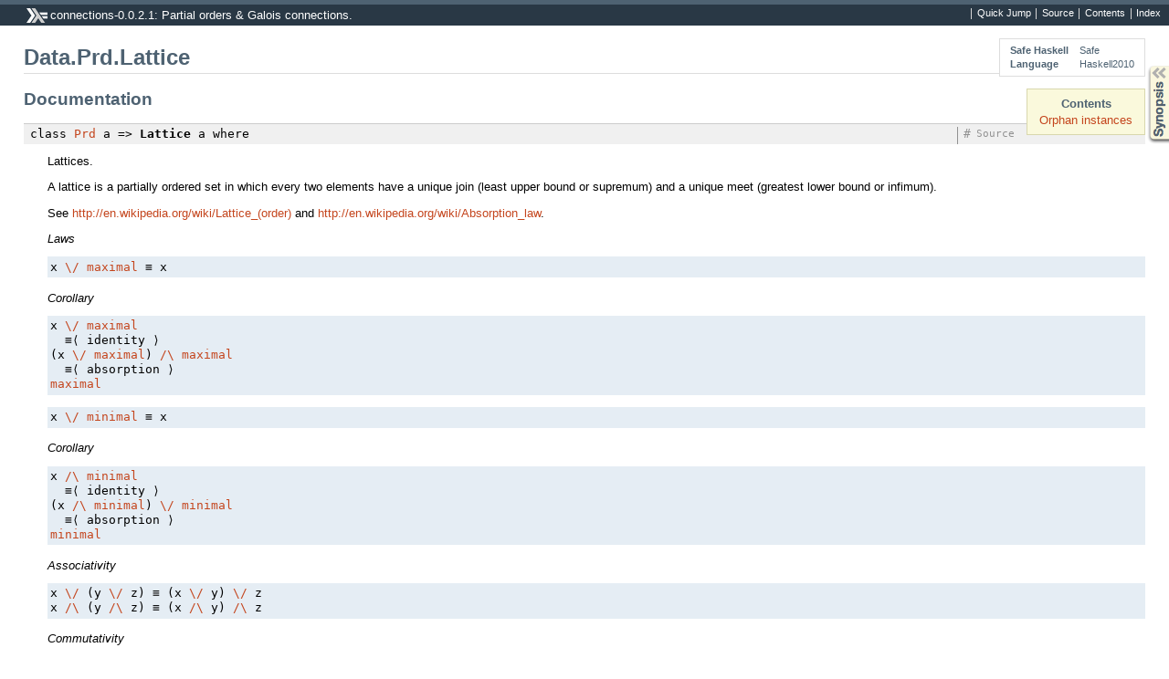

--- FILE ---
content_type: text/html; charset=utf-8
request_url: https://hackage-origin.haskell.org/package/connections-0.0.2.1/candidate/docs/Data-Prd-Lattice.html
body_size: 8468
content:
<!DOCTYPE html PUBLIC "-//W3C//DTD XHTML 1.0 Transitional//EN" "http://www.w3.org/TR/xhtml1/DTD/xhtml1-transitional.dtd"><html xmlns="http://www.w3.org/1999/xhtml"><head><style type="text/css">#synopsis details:not([open]) > ul { visibility: hidden; }</style><meta http-equiv="Content-Type" content="text/html; charset=UTF-8" /><title>Data.Prd.Lattice</title><link href="ocean.css" rel="stylesheet" type="text/css" title="Ocean" /><link rel="stylesheet" type="text/css" href="quick-jump.css" /><script src="haddock-bundle.min.js" async="async" type="text/javascript"></script><script src="https://cdnjs.cloudflare.com/ajax/libs/mathjax/2.7.0/MathJax.js?config=TeX-AMS-MML_HTMLorMML" type="text/javascript"></script></head><body><div id="package-header"><ul class="links" id="page-menu"><li><a href="src/Data.Prd.Lattice.html">Source</a></li><li><a href="/package/connections-0.0.2.1">Contents</a></li><li><a href="doc-index.html">Index</a></li></ul><p class="caption">connections-0.0.2.1: Partial orders &amp; Galois connections.</p></div><div id="content"><div id="module-header"><table class="info"><tr><th>Safe Haskell</th><td>Safe</td></tr><tr><th>Language</th><td>Haskell2010</td></tr></table><p class="caption">Data.Prd.Lattice</p></div><div id="table-of-contents"><p class="caption">Contents</p><ul><li><a href="#section.orphans">Orphan instances</a></li></ul></div><div id="synopsis"><details id="syn"><summary>Synopsis</summary><ul class="details-toggle" data-details-id="syn"><li class="src short"><span class="keyword">class</span> <a href="Data-Prd.html#t:Prd" title="Data.Prd">Prd</a> a =&gt; <a href="#t:Lattice">Lattice</a> a <span class="keyword">where</span><ul class="subs"><li><a href="#v:-92--47-">(\/)</a> :: a -&gt; a -&gt; a</li><li><a href="#v:-47--92-">(/\)</a> :: a -&gt; a -&gt; a</li><li><a href="#v:fromSubset">fromSubset</a> :: <a href="Data-Prd.html#t:Minimal" title="Data.Prd">Minimal</a> a =&gt; <a href="/package/containers-0.6.0.1/docs/Data-Set.html#t:Set" title="Data.Set">Set</a> a -&gt; a</li></ul></li><li class="src short"><a href="#v:joinLeq">joinLeq</a> :: <a href="Data-Prd-Lattice.html#t:Lattice" title="Data.Prd.Lattice">Lattice</a> a =&gt; a -&gt; a -&gt; <a href="/package/base-4.12.0.0/docs/Data-Bool.html#t:Bool" title="Data.Bool">Bool</a></li><li class="src short"><a href="#v:meetLeq">meetLeq</a> :: <a href="Data-Prd-Lattice.html#t:Lattice" title="Data.Prd.Lattice">Lattice</a> a =&gt; a -&gt; a -&gt; <a href="/package/base-4.12.0.0/docs/Data-Bool.html#t:Bool" title="Data.Bool">Bool</a></li><li class="src short"><a href="#v:join">join</a> :: (<a href="Data-Prd.html#t:Minimal" title="Data.Prd">Minimal</a> a, <a href="Data-Prd-Lattice.html#t:Lattice" title="Data.Prd.Lattice">Lattice</a> a, <a href="/package/base-4.12.0.0/docs/Data-Foldable.html#t:Foldable" title="Data.Foldable">Foldable</a> f) =&gt; f a -&gt; a</li><li class="src short"><a href="#v:meet">meet</a> :: (<a href="Data-Prd.html#t:Maximal" title="Data.Prd">Maximal</a> a, <a href="Data-Prd-Lattice.html#t:Lattice" title="Data.Prd.Lattice">Lattice</a> a, <a href="/package/base-4.12.0.0/docs/Data-Foldable.html#t:Foldable" title="Data.Foldable">Foldable</a> f) =&gt; f a -&gt; a</li><li class="src short"><a href="#v:join1">join1</a> :: (<a href="Data-Prd-Lattice.html#t:Lattice" title="Data.Prd.Lattice">Lattice</a> a, <a href="/package/semigroupoids-5.3.4/docs/Data-Semigroup-Foldable-Class.html#t:Foldable1" title="Data.Semigroup.Foldable.Class">Foldable1</a> f) =&gt; f a -&gt; a</li><li class="src short"><a href="#v:meet1">meet1</a> :: (<a href="Data-Prd-Lattice.html#t:Lattice" title="Data.Prd.Lattice">Lattice</a> a, <a href="/package/semigroupoids-5.3.4/docs/Data-Semigroup-Foldable-Class.html#t:Foldable1" title="Data.Semigroup.Foldable.Class">Foldable1</a> f) =&gt; f a -&gt; a</li><li class="src short"><a href="#v:median">median</a> :: <a href="Data-Prd-Lattice.html#t:Lattice" title="Data.Prd.Lattice">Lattice</a> a =&gt; a -&gt; a -&gt; a -&gt; a</li><li class="src short"><span class="keyword">newtype</span> <a href="#t:Join">Join</a> a = <a href="#v:Join">Join</a> {<ul class="subs"><li><a href="#v:unJoin">unJoin</a> :: a</li></ul>}</li><li class="src short"><span class="keyword">newtype</span> <a href="#t:Meet">Meet</a> a = <a href="#v:Meet">Meet</a> {<ul class="subs"><li><a href="#v:unMeet">unMeet</a> :: a</li></ul>}</li></ul></details></div><div id="interface"><h1>Documentation</h1><div class="top"><p class="src"><span class="keyword">class</span> <a href="Data-Prd.html#t:Prd" title="Data.Prd">Prd</a> a =&gt; <a id="t:Lattice" class="def">Lattice</a> a <span class="keyword">where</span> <a href="src/Data.Prd.Lattice.html#Lattice" class="link">Source</a> <a href="#t:Lattice" class="selflink">#</a></p><div class="doc"><p>Lattices.</p><p>A lattice is a partially ordered set in which every two elements have a unique join 
 (least upper bound or supremum) and a unique meet (greatest lower bound or infimum). </p><p>See <a href="http://en.wikipedia.org/wiki/Lattice_(order)">http://en.wikipedia.org/wiki/Lattice_(order)</a> and <a href="http://en.wikipedia.org/wiki/Absorption_law">http://en.wikipedia.org/wiki/Absorption_law</a>.</p><p><em>Laws</em></p><pre>x <code><a href="Data-Prd-Lattice.html#v:-92--47-" title="Data.Prd.Lattice">\/</a></code> <code><a href="Data-Prd.html#v:maximal" title="Data.Prd">maximal</a></code> &#8801; x
</pre><p><em>Corollary</em></p><pre>x <code><a href="Data-Prd-Lattice.html#v:-92--47-" title="Data.Prd.Lattice">\/</a></code> <code><a href="Data-Prd.html#v:maximal" title="Data.Prd">maximal</a></code>
  &#8801;&#10216; identity &#10217;
(x <code><a href="Data-Prd-Lattice.html#v:-92--47-" title="Data.Prd.Lattice">\/</a></code> <code><a href="Data-Prd.html#v:maximal" title="Data.Prd">maximal</a></code>) <code><a href="Data-Prd-Lattice.html#v:-47--92-" title="Data.Prd.Lattice">/\</a></code> <code><a href="Data-Prd.html#v:maximal" title="Data.Prd">maximal</a></code>
  &#8801;&#10216; absorption &#10217;
<code><a href="Data-Prd.html#v:maximal" title="Data.Prd">maximal</a></code>
</pre><pre>x <code><a href="Data-Prd-Lattice.html#v:-92--47-" title="Data.Prd.Lattice">\/</a></code> <code><a href="Data-Prd.html#v:minimal" title="Data.Prd">minimal</a></code> &#8801; x
</pre><p><em>Corollary</em></p><pre>x <code><a href="Data-Prd-Lattice.html#v:-47--92-" title="Data.Prd.Lattice">/\</a></code> <code><a href="Data-Prd.html#v:minimal" title="Data.Prd">minimal</a></code>
  &#8801;&#10216; identity &#10217;
(x <code><a href="Data-Prd-Lattice.html#v:-47--92-" title="Data.Prd.Lattice">/\</a></code> <code><a href="Data-Prd.html#v:minimal" title="Data.Prd">minimal</a></code>) <code><a href="Data-Prd-Lattice.html#v:-92--47-" title="Data.Prd.Lattice">\/</a></code> <code><a href="Data-Prd.html#v:minimal" title="Data.Prd">minimal</a></code>
  &#8801;&#10216; absorption &#10217;
<code><a href="Data-Prd.html#v:minimal" title="Data.Prd">minimal</a></code>
</pre><p><em>Associativity</em></p><pre>x <code><a href="Data-Prd-Lattice.html#v:-92--47-" title="Data.Prd.Lattice">\/</a></code> (y <code><a href="Data-Prd-Lattice.html#v:-92--47-" title="Data.Prd.Lattice">\/</a></code> z) &#8801; (x <code><a href="Data-Prd-Lattice.html#v:-92--47-" title="Data.Prd.Lattice">\/</a></code> y) <code><a href="Data-Prd-Lattice.html#v:-92--47-" title="Data.Prd.Lattice">\/</a></code> z
x <code><a href="Data-Prd-Lattice.html#v:-47--92-" title="Data.Prd.Lattice">/\</a></code> (y <code><a href="Data-Prd-Lattice.html#v:-47--92-" title="Data.Prd.Lattice">/\</a></code> z) &#8801; (x <code><a href="Data-Prd-Lattice.html#v:-47--92-" title="Data.Prd.Lattice">/\</a></code> y) <code><a href="Data-Prd-Lattice.html#v:-47--92-" title="Data.Prd.Lattice">/\</a></code> z
</pre><p><em>Commutativity</em></p><pre>x <code><a href="Data-Prd-Lattice.html#v:-92--47-" title="Data.Prd.Lattice">\/</a></code> y &#8801; y <code><a href="Data-Prd-Lattice.html#v:-92--47-" title="Data.Prd.Lattice">\/</a></code> x
x <code><a href="Data-Prd-Lattice.html#v:-47--92-" title="Data.Prd.Lattice">/\</a></code> y &#8801; y <code><a href="Data-Prd-Lattice.html#v:-47--92-" title="Data.Prd.Lattice">/\</a></code> x
</pre><p><em>Idempotency</em></p><pre>x <code><a href="Data-Prd-Lattice.html#v:-92--47-" title="Data.Prd.Lattice">\/</a></code> x &#8801; x
x <code><a href="Data-Prd-Lattice.html#v:-47--92-" title="Data.Prd.Lattice">/\</a></code> x &#8801; x
</pre><p><em>Absorption</em></p><pre>(x <code><a href="Data-Prd-Lattice.html#v:-92--47-" title="Data.Prd.Lattice">\/</a></code> y) <code><a href="Data-Prd-Lattice.html#v:-47--92-" title="Data.Prd.Lattice">/\</a></code> y &#8801; y
(x <code><a href="Data-Prd-Lattice.html#v:-47--92-" title="Data.Prd.Lattice">/\</a></code> y) <code><a href="Data-Prd-Lattice.html#v:-92--47-" title="Data.Prd.Lattice">\/</a></code> y &#8801; y
</pre></div><div class="subs minimal"><p class="caption">Minimal complete definition</p><p class="src"><a href="Data-Prd-Lattice.html#v:-92--47-" title="Data.Prd.Lattice">(\/)</a>, <a href="Data-Prd-Lattice.html#v:-47--92-" title="Data.Prd.Lattice">(/\)</a></p></div><div class="subs methods"><p class="caption">Methods</p><p class="src"><a id="v:-92--47-" class="def">(\/)</a> :: a -&gt; a -&gt; a <span class="fixity">infixr 5</span><span class="rightedge"></span> <a href="src/Data.Prd.Lattice.html#%5C%2F" class="link">Source</a> <a href="#v:-92--47-" class="selflink">#</a></p><p class="src"><a id="v:-47--92-" class="def">(/\)</a> :: a -&gt; a -&gt; a <span class="fixity">infixr 6</span><span class="rightedge"></span> <a href="src/Data.Prd.Lattice.html#%2F%5C" class="link">Source</a> <a href="#v:-47--92-" class="selflink">#</a></p><p class="src"><a id="v:fromSubset" class="def">fromSubset</a> :: <a href="Data-Prd.html#t:Minimal" title="Data.Prd">Minimal</a> a =&gt; <a href="/package/containers-0.6.0.1/docs/Data-Set.html#t:Set" title="Data.Set">Set</a> a -&gt; a <a href="src/Data.Prd.Lattice.html#fromSubset" class="link">Source</a> <a href="#v:fromSubset" class="selflink">#</a></p><div class="doc"><p>Lattice morphism.</p></div></div><div class="subs instances"><details id="i:Lattice" open="open"><summary>Instances</summary><table><tr><td class="src clearfix"><span class="inst-left"><span class="instance details-toggle-control details-toggle" data-details-id="i:ic:Lattice:Lattice:1"></span> <a href="Data-Prd-Lattice.html#t:Lattice" title="Data.Prd.Lattice">Lattice</a> <a href="/package/base-4.12.0.0/docs/Data-Bool.html#t:Bool" title="Data.Bool">Bool</a></span> <a href="src/Data.Prd.Lattice.html#line-217" class="link">Source</a> <a href="#t:Lattice" class="selflink">#</a></td><td class="doc empty">&nbsp;</td></tr><tr><td colspan="2"><details id="i:ic:Lattice:Lattice:1"><summary class="hide-when-js-enabled">Instance details</summary><p>Defined in <a href="Data-Prd-Lattice.html">Data.Prd.Lattice</a></p> <div class="subs methods"><p class="caption">Methods</p><p class="src"><a href="#v:-92--47-">(\/)</a> :: <a href="/package/base-4.12.0.0/docs/Data-Bool.html#t:Bool" title="Data.Bool">Bool</a> -&gt; <a href="/package/base-4.12.0.0/docs/Data-Bool.html#t:Bool" title="Data.Bool">Bool</a> -&gt; <a href="/package/base-4.12.0.0/docs/Data-Bool.html#t:Bool" title="Data.Bool">Bool</a> <a href="src/Data.Prd.Lattice.html#%5C%2F" class="link">Source</a> <a href="#v:-92--47-" class="selflink">#</a></p><p class="src"><a href="#v:-47--92-">(/\)</a> :: <a href="/package/base-4.12.0.0/docs/Data-Bool.html#t:Bool" title="Data.Bool">Bool</a> -&gt; <a href="/package/base-4.12.0.0/docs/Data-Bool.html#t:Bool" title="Data.Bool">Bool</a> -&gt; <a href="/package/base-4.12.0.0/docs/Data-Bool.html#t:Bool" title="Data.Bool">Bool</a> <a href="src/Data.Prd.Lattice.html#%2F%5C" class="link">Source</a> <a href="#v:-47--92-" class="selflink">#</a></p><p class="src"><a href="#v:fromSubset">fromSubset</a> :: <a href="/package/containers-0.6.0.1/docs/Data-Set.html#t:Set" title="Data.Set">Set</a> <a href="/package/base-4.12.0.0/docs/Data-Bool.html#t:Bool" title="Data.Bool">Bool</a> -&gt; <a href="/package/base-4.12.0.0/docs/Data-Bool.html#t:Bool" title="Data.Bool">Bool</a> <a href="src/Data.Prd.Lattice.html#fromSubset" class="link">Source</a> <a href="#v:fromSubset" class="selflink">#</a></p></div></details></td></tr><tr><td class="src clearfix"><span class="inst-left"><span class="instance details-toggle-control details-toggle" data-details-id="i:ic:Lattice:Lattice:2"></span> <a href="Data-Prd-Lattice.html#t:Lattice" title="Data.Prd.Lattice">Lattice</a> ()</span> <a href="src/Data.Prd.Lattice.html#line-188" class="link">Source</a> <a href="#t:Lattice" class="selflink">#</a></td><td class="doc empty">&nbsp;</td></tr><tr><td colspan="2"><details id="i:ic:Lattice:Lattice:2"><summary class="hide-when-js-enabled">Instance details</summary><p>Defined in <a href="Data-Prd-Lattice.html">Data.Prd.Lattice</a></p> <div class="subs methods"><p class="caption">Methods</p><p class="src"><a href="#v:-92--47-">(\/)</a> :: () -&gt; () -&gt; () <a href="src/Data.Prd.Lattice.html#%5C%2F" class="link">Source</a> <a href="#v:-92--47-" class="selflink">#</a></p><p class="src"><a href="#v:-47--92-">(/\)</a> :: () -&gt; () -&gt; () <a href="src/Data.Prd.Lattice.html#%2F%5C" class="link">Source</a> <a href="#v:-47--92-" class="selflink">#</a></p><p class="src"><a href="#v:fromSubset">fromSubset</a> :: <a href="/package/containers-0.6.0.1/docs/Data-Set.html#t:Set" title="Data.Set">Set</a> () -&gt; () <a href="src/Data.Prd.Lattice.html#fromSubset" class="link">Source</a> <a href="#v:fromSubset" class="selflink">#</a></p></div></details></td></tr><tr><td class="src clearfix"><span class="inst-left"><span class="instance details-toggle-control details-toggle" data-details-id="i:ic:Lattice:Lattice:3"></span> <a href="Data-Prd-Lattice.html#t:Lattice" title="Data.Prd.Lattice">Lattice</a> <a href="/package/base-4.12.0.0/docs/Data-Monoid.html#t:All" title="Data.Monoid">All</a></span> <a href="src/Data.Prd.Lattice.html#line-221" class="link">Source</a> <a href="#t:Lattice" class="selflink">#</a></td><td class="doc empty">&nbsp;</td></tr><tr><td colspan="2"><details id="i:ic:Lattice:Lattice:3"><summary class="hide-when-js-enabled">Instance details</summary><p>Defined in <a href="Data-Prd-Lattice.html">Data.Prd.Lattice</a></p> <div class="subs methods"><p class="caption">Methods</p><p class="src"><a href="#v:-92--47-">(\/)</a> :: <a href="/package/base-4.12.0.0/docs/Data-Monoid.html#t:All" title="Data.Monoid">All</a> -&gt; <a href="/package/base-4.12.0.0/docs/Data-Monoid.html#t:All" title="Data.Monoid">All</a> -&gt; <a href="/package/base-4.12.0.0/docs/Data-Monoid.html#t:All" title="Data.Monoid">All</a> <a href="src/Data.Prd.Lattice.html#%5C%2F" class="link">Source</a> <a href="#v:-92--47-" class="selflink">#</a></p><p class="src"><a href="#v:-47--92-">(/\)</a> :: <a href="/package/base-4.12.0.0/docs/Data-Monoid.html#t:All" title="Data.Monoid">All</a> -&gt; <a href="/package/base-4.12.0.0/docs/Data-Monoid.html#t:All" title="Data.Monoid">All</a> -&gt; <a href="/package/base-4.12.0.0/docs/Data-Monoid.html#t:All" title="Data.Monoid">All</a> <a href="src/Data.Prd.Lattice.html#%2F%5C" class="link">Source</a> <a href="#v:-47--92-" class="selflink">#</a></p><p class="src"><a href="#v:fromSubset">fromSubset</a> :: <a href="/package/containers-0.6.0.1/docs/Data-Set.html#t:Set" title="Data.Set">Set</a> <a href="/package/base-4.12.0.0/docs/Data-Monoid.html#t:All" title="Data.Monoid">All</a> -&gt; <a href="/package/base-4.12.0.0/docs/Data-Monoid.html#t:All" title="Data.Monoid">All</a> <a href="src/Data.Prd.Lattice.html#fromSubset" class="link">Source</a> <a href="#v:fromSubset" class="selflink">#</a></p></div></details></td></tr><tr><td class="src clearfix"><span class="inst-left"><span class="instance details-toggle-control details-toggle" data-details-id="i:ic:Lattice:Lattice:4"></span> <a href="Data-Prd-Lattice.html#t:Lattice" title="Data.Prd.Lattice">Lattice</a> <a href="/package/base-4.12.0.0/docs/Data-Monoid.html#t:Any" title="Data.Monoid">Any</a></span> <a href="src/Data.Prd.Lattice.html#line-231" class="link">Source</a> <a href="#t:Lattice" class="selflink">#</a></td><td class="doc empty">&nbsp;</td></tr><tr><td colspan="2"><details id="i:ic:Lattice:Lattice:4"><summary class="hide-when-js-enabled">Instance details</summary><p>Defined in <a href="Data-Prd-Lattice.html">Data.Prd.Lattice</a></p> <div class="subs methods"><p class="caption">Methods</p><p class="src"><a href="#v:-92--47-">(\/)</a> :: <a href="/package/base-4.12.0.0/docs/Data-Monoid.html#t:Any" title="Data.Monoid">Any</a> -&gt; <a href="/package/base-4.12.0.0/docs/Data-Monoid.html#t:Any" title="Data.Monoid">Any</a> -&gt; <a href="/package/base-4.12.0.0/docs/Data-Monoid.html#t:Any" title="Data.Monoid">Any</a> <a href="src/Data.Prd.Lattice.html#%5C%2F" class="link">Source</a> <a href="#v:-92--47-" class="selflink">#</a></p><p class="src"><a href="#v:-47--92-">(/\)</a> :: <a href="/package/base-4.12.0.0/docs/Data-Monoid.html#t:Any" title="Data.Monoid">Any</a> -&gt; <a href="/package/base-4.12.0.0/docs/Data-Monoid.html#t:Any" title="Data.Monoid">Any</a> -&gt; <a href="/package/base-4.12.0.0/docs/Data-Monoid.html#t:Any" title="Data.Monoid">Any</a> <a href="src/Data.Prd.Lattice.html#%2F%5C" class="link">Source</a> <a href="#v:-47--92-" class="selflink">#</a></p><p class="src"><a href="#v:fromSubset">fromSubset</a> :: <a href="/package/containers-0.6.0.1/docs/Data-Set.html#t:Set" title="Data.Set">Set</a> <a href="/package/base-4.12.0.0/docs/Data-Monoid.html#t:Any" title="Data.Monoid">Any</a> -&gt; <a href="/package/base-4.12.0.0/docs/Data-Monoid.html#t:Any" title="Data.Monoid">Any</a> <a href="src/Data.Prd.Lattice.html#fromSubset" class="link">Source</a> <a href="#v:fromSubset" class="selflink">#</a></p></div></details></td></tr><tr><td class="src clearfix"><span class="inst-left"><span class="instance details-toggle-control details-toggle" data-details-id="i:ic:Lattice:Lattice:5"></span> <a href="Data-Prd-Lattice.html#t:Lattice" title="Data.Prd.Lattice">Lattice</a> <a href="/package/containers-0.6.0.1/docs/Data-IntSet.html#t:IntSet" title="Data.IntSet">IntSet</a></span> <a href="src/Data.Prd.Lattice.html#line-261" class="link">Source</a> <a href="#t:Lattice" class="selflink">#</a></td><td class="doc empty">&nbsp;</td></tr><tr><td colspan="2"><details id="i:ic:Lattice:Lattice:5"><summary class="hide-when-js-enabled">Instance details</summary><p>Defined in <a href="Data-Prd-Lattice.html">Data.Prd.Lattice</a></p> <div class="subs methods"><p class="caption">Methods</p><p class="src"><a href="#v:-92--47-">(\/)</a> :: <a href="/package/containers-0.6.0.1/docs/Data-IntSet.html#t:IntSet" title="Data.IntSet">IntSet</a> -&gt; <a href="/package/containers-0.6.0.1/docs/Data-IntSet.html#t:IntSet" title="Data.IntSet">IntSet</a> -&gt; <a href="/package/containers-0.6.0.1/docs/Data-IntSet.html#t:IntSet" title="Data.IntSet">IntSet</a> <a href="src/Data.Prd.Lattice.html#%5C%2F" class="link">Source</a> <a href="#v:-92--47-" class="selflink">#</a></p><p class="src"><a href="#v:-47--92-">(/\)</a> :: <a href="/package/containers-0.6.0.1/docs/Data-IntSet.html#t:IntSet" title="Data.IntSet">IntSet</a> -&gt; <a href="/package/containers-0.6.0.1/docs/Data-IntSet.html#t:IntSet" title="Data.IntSet">IntSet</a> -&gt; <a href="/package/containers-0.6.0.1/docs/Data-IntSet.html#t:IntSet" title="Data.IntSet">IntSet</a> <a href="src/Data.Prd.Lattice.html#%2F%5C" class="link">Source</a> <a href="#v:-47--92-" class="selflink">#</a></p><p class="src"><a href="#v:fromSubset">fromSubset</a> :: <a href="/package/containers-0.6.0.1/docs/Data-Set.html#t:Set" title="Data.Set">Set</a> <a href="/package/containers-0.6.0.1/docs/Data-IntSet.html#t:IntSet" title="Data.IntSet">IntSet</a> -&gt; <a href="/package/containers-0.6.0.1/docs/Data-IntSet.html#t:IntSet" title="Data.IntSet">IntSet</a> <a href="src/Data.Prd.Lattice.html#fromSubset" class="link">Source</a> <a href="#v:fromSubset" class="selflink">#</a></p></div></details></td></tr><tr><td class="src clearfix"><span class="inst-left"><span class="instance details-toggle-control details-toggle" data-details-id="i:ic:Lattice:Lattice:6"></span> <a href="Data-Prd-Lattice.html#t:Lattice" title="Data.Prd.Lattice">Lattice</a> a =&gt; <a href="Data-Prd-Lattice.html#t:Lattice" title="Data.Prd.Lattice">Lattice</a> (<a href="/package/base-4.12.0.0/docs/GHC-Maybe.html#t:Maybe" title="GHC.Maybe">Maybe</a> a)</span> <a href="src/Data.Prd.Lattice.html#line-207" class="link">Source</a> <a href="#t:Lattice" class="selflink">#</a></td><td class="doc empty">&nbsp;</td></tr><tr><td colspan="2"><details id="i:ic:Lattice:Lattice:6"><summary class="hide-when-js-enabled">Instance details</summary><p>Defined in <a href="Data-Prd-Lattice.html">Data.Prd.Lattice</a></p> <div class="subs methods"><p class="caption">Methods</p><p class="src"><a href="#v:-92--47-">(\/)</a> :: <a href="/package/base-4.12.0.0/docs/GHC-Maybe.html#t:Maybe" title="GHC.Maybe">Maybe</a> a -&gt; <a href="/package/base-4.12.0.0/docs/GHC-Maybe.html#t:Maybe" title="GHC.Maybe">Maybe</a> a -&gt; <a href="/package/base-4.12.0.0/docs/GHC-Maybe.html#t:Maybe" title="GHC.Maybe">Maybe</a> a <a href="src/Data.Prd.Lattice.html#%5C%2F" class="link">Source</a> <a href="#v:-92--47-" class="selflink">#</a></p><p class="src"><a href="#v:-47--92-">(/\)</a> :: <a href="/package/base-4.12.0.0/docs/GHC-Maybe.html#t:Maybe" title="GHC.Maybe">Maybe</a> a -&gt; <a href="/package/base-4.12.0.0/docs/GHC-Maybe.html#t:Maybe" title="GHC.Maybe">Maybe</a> a -&gt; <a href="/package/base-4.12.0.0/docs/GHC-Maybe.html#t:Maybe" title="GHC.Maybe">Maybe</a> a <a href="src/Data.Prd.Lattice.html#%2F%5C" class="link">Source</a> <a href="#v:-47--92-" class="selflink">#</a></p><p class="src"><a href="#v:fromSubset">fromSubset</a> :: <a href="/package/containers-0.6.0.1/docs/Data-Set.html#t:Set" title="Data.Set">Set</a> (<a href="/package/base-4.12.0.0/docs/GHC-Maybe.html#t:Maybe" title="GHC.Maybe">Maybe</a> a) -&gt; <a href="/package/base-4.12.0.0/docs/GHC-Maybe.html#t:Maybe" title="GHC.Maybe">Maybe</a> a <a href="src/Data.Prd.Lattice.html#fromSubset" class="link">Source</a> <a href="#v:fromSubset" class="selflink">#</a></p></div></details></td></tr><tr><td class="src clearfix"><span class="inst-left"><span class="instance details-toggle-control details-toggle" data-details-id="i:ic:Lattice:Lattice:7"></span> <a href="Data-Prd-Lattice.html#t:Lattice" title="Data.Prd.Lattice">Lattice</a> a =&gt; <a href="Data-Prd-Lattice.html#t:Lattice" title="Data.Prd.Lattice">Lattice</a> (<a href="Data-Prd.html#t:Down" title="Data.Prd">Down</a> a)</span> <a href="src/Data.Prd.Lattice.html#line-241" class="link">Source</a> <a href="#t:Lattice" class="selflink">#</a></td><td class="doc empty">&nbsp;</td></tr><tr><td colspan="2"><details id="i:ic:Lattice:Lattice:7"><summary class="hide-when-js-enabled">Instance details</summary><p>Defined in <a href="Data-Prd-Lattice.html">Data.Prd.Lattice</a></p> <div class="subs methods"><p class="caption">Methods</p><p class="src"><a href="#v:-92--47-">(\/)</a> :: <a href="Data-Prd.html#t:Down" title="Data.Prd">Down</a> a -&gt; <a href="Data-Prd.html#t:Down" title="Data.Prd">Down</a> a -&gt; <a href="Data-Prd.html#t:Down" title="Data.Prd">Down</a> a <a href="src/Data.Prd.Lattice.html#%5C%2F" class="link">Source</a> <a href="#v:-92--47-" class="selflink">#</a></p><p class="src"><a href="#v:-47--92-">(/\)</a> :: <a href="Data-Prd.html#t:Down" title="Data.Prd">Down</a> a -&gt; <a href="Data-Prd.html#t:Down" title="Data.Prd">Down</a> a -&gt; <a href="Data-Prd.html#t:Down" title="Data.Prd">Down</a> a <a href="src/Data.Prd.Lattice.html#%2F%5C" class="link">Source</a> <a href="#v:-47--92-" class="selflink">#</a></p><p class="src"><a href="#v:fromSubset">fromSubset</a> :: <a href="/package/containers-0.6.0.1/docs/Data-Set.html#t:Set" title="Data.Set">Set</a> (<a href="Data-Prd.html#t:Down" title="Data.Prd">Down</a> a) -&gt; <a href="Data-Prd.html#t:Down" title="Data.Prd">Down</a> a <a href="src/Data.Prd.Lattice.html#fromSubset" class="link">Source</a> <a href="#v:fromSubset" class="selflink">#</a></p></div></details></td></tr><tr><td class="src clearfix"><span class="inst-left"><span class="instance details-toggle-control details-toggle" data-details-id="i:ic:Lattice:Lattice:8"></span> <a href="Data-Prd-Lattice.html#t:Lattice" title="Data.Prd.Lattice">Lattice</a> a =&gt; <a href="Data-Prd-Lattice.html#t:Lattice" title="Data.Prd.Lattice">Lattice</a> (<a href="/package/containers-0.6.0.1/docs/Data-IntMap-Strict.html#t:IntMap" title="Data.IntMap.Strict">IntMap</a> a)</span> <a href="src/Data.Prd.Lattice.html#line-257" class="link">Source</a> <a href="#t:Lattice" class="selflink">#</a></td><td class="doc empty">&nbsp;</td></tr><tr><td colspan="2"><details id="i:ic:Lattice:Lattice:8"><summary class="hide-when-js-enabled">Instance details</summary><p>Defined in <a href="Data-Prd-Lattice.html">Data.Prd.Lattice</a></p> <div class="subs methods"><p class="caption">Methods</p><p class="src"><a href="#v:-92--47-">(\/)</a> :: <a href="/package/containers-0.6.0.1/docs/Data-IntMap-Strict.html#t:IntMap" title="Data.IntMap.Strict">IntMap</a> a -&gt; <a href="/package/containers-0.6.0.1/docs/Data-IntMap-Strict.html#t:IntMap" title="Data.IntMap.Strict">IntMap</a> a -&gt; <a href="/package/containers-0.6.0.1/docs/Data-IntMap-Strict.html#t:IntMap" title="Data.IntMap.Strict">IntMap</a> a <a href="src/Data.Prd.Lattice.html#%5C%2F" class="link">Source</a> <a href="#v:-92--47-" class="selflink">#</a></p><p class="src"><a href="#v:-47--92-">(/\)</a> :: <a href="/package/containers-0.6.0.1/docs/Data-IntMap-Strict.html#t:IntMap" title="Data.IntMap.Strict">IntMap</a> a -&gt; <a href="/package/containers-0.6.0.1/docs/Data-IntMap-Strict.html#t:IntMap" title="Data.IntMap.Strict">IntMap</a> a -&gt; <a href="/package/containers-0.6.0.1/docs/Data-IntMap-Strict.html#t:IntMap" title="Data.IntMap.Strict">IntMap</a> a <a href="src/Data.Prd.Lattice.html#%2F%5C" class="link">Source</a> <a href="#v:-47--92-" class="selflink">#</a></p><p class="src"><a href="#v:fromSubset">fromSubset</a> :: <a href="/package/containers-0.6.0.1/docs/Data-Set.html#t:Set" title="Data.Set">Set</a> (<a href="/package/containers-0.6.0.1/docs/Data-IntMap-Strict.html#t:IntMap" title="Data.IntMap.Strict">IntMap</a> a) -&gt; <a href="/package/containers-0.6.0.1/docs/Data-IntMap-Strict.html#t:IntMap" title="Data.IntMap.Strict">IntMap</a> a <a href="src/Data.Prd.Lattice.html#fromSubset" class="link">Source</a> <a href="#v:fromSubset" class="selflink">#</a></p></div></details></td></tr><tr><td class="src clearfix"><span class="inst-left"><span class="instance details-toggle-control details-toggle" data-details-id="i:ic:Lattice:Lattice:9"></span> <a href="/package/base-4.12.0.0/docs/Data-Ord.html#t:Ord" title="Data.Ord">Ord</a> a =&gt; <a href="Data-Prd-Lattice.html#t:Lattice" title="Data.Prd.Lattice">Lattice</a> (<a href="/package/containers-0.6.0.1/docs/Data-Set.html#t:Set" title="Data.Set">Set</a> a)</span> <a href="src/Data.Prd.Lattice.html#line-249" class="link">Source</a> <a href="#t:Lattice" class="selflink">#</a></td><td class="doc empty">&nbsp;</td></tr><tr><td colspan="2"><details id="i:ic:Lattice:Lattice:9"><summary class="hide-when-js-enabled">Instance details</summary><p>Defined in <a href="Data-Prd-Lattice.html">Data.Prd.Lattice</a></p> <div class="subs methods"><p class="caption">Methods</p><p class="src"><a href="#v:-92--47-">(\/)</a> :: <a href="/package/containers-0.6.0.1/docs/Data-Set.html#t:Set" title="Data.Set">Set</a> a -&gt; <a href="/package/containers-0.6.0.1/docs/Data-Set.html#t:Set" title="Data.Set">Set</a> a -&gt; <a href="/package/containers-0.6.0.1/docs/Data-Set.html#t:Set" title="Data.Set">Set</a> a <a href="src/Data.Prd.Lattice.html#%5C%2F" class="link">Source</a> <a href="#v:-92--47-" class="selflink">#</a></p><p class="src"><a href="#v:-47--92-">(/\)</a> :: <a href="/package/containers-0.6.0.1/docs/Data-Set.html#t:Set" title="Data.Set">Set</a> a -&gt; <a href="/package/containers-0.6.0.1/docs/Data-Set.html#t:Set" title="Data.Set">Set</a> a -&gt; <a href="/package/containers-0.6.0.1/docs/Data-Set.html#t:Set" title="Data.Set">Set</a> a <a href="src/Data.Prd.Lattice.html#%2F%5C" class="link">Source</a> <a href="#v:-47--92-" class="selflink">#</a></p><p class="src"><a href="#v:fromSubset">fromSubset</a> :: <a href="/package/containers-0.6.0.1/docs/Data-Set.html#t:Set" title="Data.Set">Set</a> (<a href="/package/containers-0.6.0.1/docs/Data-Set.html#t:Set" title="Data.Set">Set</a> a) -&gt; <a href="/package/containers-0.6.0.1/docs/Data-Set.html#t:Set" title="Data.Set">Set</a> a <a href="src/Data.Prd.Lattice.html#fromSubset" class="link">Source</a> <a href="#v:fromSubset" class="selflink">#</a></p></div></details></td></tr><tr><td class="src clearfix"><span class="inst-left"><span class="instance details-toggle-control details-toggle" data-details-id="i:ic:Lattice:Lattice:10"></span> <a href="/package/base-4.12.0.0/docs/Data-Ord.html#t:Ord" title="Data.Ord">Ord</a> a =&gt; <a href="Data-Prd-Lattice.html#t:Lattice" title="Data.Prd.Lattice">Lattice</a> (<a href="Data-Prd.html#t:Ordered" title="Data.Prd">Ordered</a> a)</span> <a href="src/Data.Prd.Lattice.html#line-245" class="link">Source</a> <a href="#t:Lattice" class="selflink">#</a></td><td class="doc empty">&nbsp;</td></tr><tr><td colspan="2"><details id="i:ic:Lattice:Lattice:10"><summary class="hide-when-js-enabled">Instance details</summary><p>Defined in <a href="Data-Prd-Lattice.html">Data.Prd.Lattice</a></p> <div class="subs methods"><p class="caption">Methods</p><p class="src"><a href="#v:-92--47-">(\/)</a> :: <a href="Data-Prd.html#t:Ordered" title="Data.Prd">Ordered</a> a -&gt; <a href="Data-Prd.html#t:Ordered" title="Data.Prd">Ordered</a> a -&gt; <a href="Data-Prd.html#t:Ordered" title="Data.Prd">Ordered</a> a <a href="src/Data.Prd.Lattice.html#%5C%2F" class="link">Source</a> <a href="#v:-92--47-" class="selflink">#</a></p><p class="src"><a href="#v:-47--92-">(/\)</a> :: <a href="Data-Prd.html#t:Ordered" title="Data.Prd">Ordered</a> a -&gt; <a href="Data-Prd.html#t:Ordered" title="Data.Prd">Ordered</a> a -&gt; <a href="Data-Prd.html#t:Ordered" title="Data.Prd">Ordered</a> a <a href="src/Data.Prd.Lattice.html#%2F%5C" class="link">Source</a> <a href="#v:-47--92-" class="selflink">#</a></p><p class="src"><a href="#v:fromSubset">fromSubset</a> :: <a href="/package/containers-0.6.0.1/docs/Data-Set.html#t:Set" title="Data.Set">Set</a> (<a href="Data-Prd.html#t:Ordered" title="Data.Prd">Ordered</a> a) -&gt; <a href="Data-Prd.html#t:Ordered" title="Data.Prd">Ordered</a> a <a href="src/Data.Prd.Lattice.html#fromSubset" class="link">Source</a> <a href="#v:fromSubset" class="selflink">#</a></p></div></details></td></tr><tr><td class="src clearfix"><span class="inst-left"><span class="instance details-toggle-control details-toggle" data-details-id="i:ic:Lattice:Lattice:11"></span> (<a href="Data-Prd-Lattice.html#t:Lattice" title="Data.Prd.Lattice">Lattice</a> a, <a href="Data-Prd-Lattice.html#t:Lattice" title="Data.Prd.Lattice">Lattice</a> b) =&gt; <a href="Data-Prd-Lattice.html#t:Lattice" title="Data.Prd.Lattice">Lattice</a> (<a href="/package/base-4.12.0.0/docs/Data-Either.html#t:Either" title="Data.Either">Either</a> a b)</span> <a href="src/Data.Prd.Lattice.html#line-196" class="link">Source</a> <a href="#t:Lattice" class="selflink">#</a></td><td class="doc empty">&nbsp;</td></tr><tr><td colspan="2"><details id="i:ic:Lattice:Lattice:11"><summary class="hide-when-js-enabled">Instance details</summary><p>Defined in <a href="Data-Prd-Lattice.html">Data.Prd.Lattice</a></p> <div class="subs methods"><p class="caption">Methods</p><p class="src"><a href="#v:-92--47-">(\/)</a> :: <a href="/package/base-4.12.0.0/docs/Data-Either.html#t:Either" title="Data.Either">Either</a> a b -&gt; <a href="/package/base-4.12.0.0/docs/Data-Either.html#t:Either" title="Data.Either">Either</a> a b -&gt; <a href="/package/base-4.12.0.0/docs/Data-Either.html#t:Either" title="Data.Either">Either</a> a b <a href="src/Data.Prd.Lattice.html#%5C%2F" class="link">Source</a> <a href="#v:-92--47-" class="selflink">#</a></p><p class="src"><a href="#v:-47--92-">(/\)</a> :: <a href="/package/base-4.12.0.0/docs/Data-Either.html#t:Either" title="Data.Either">Either</a> a b -&gt; <a href="/package/base-4.12.0.0/docs/Data-Either.html#t:Either" title="Data.Either">Either</a> a b -&gt; <a href="/package/base-4.12.0.0/docs/Data-Either.html#t:Either" title="Data.Either">Either</a> a b <a href="src/Data.Prd.Lattice.html#%2F%5C" class="link">Source</a> <a href="#v:-47--92-" class="selflink">#</a></p><p class="src"><a href="#v:fromSubset">fromSubset</a> :: <a href="/package/containers-0.6.0.1/docs/Data-Set.html#t:Set" title="Data.Set">Set</a> (<a href="/package/base-4.12.0.0/docs/Data-Either.html#t:Either" title="Data.Either">Either</a> a b) -&gt; <a href="/package/base-4.12.0.0/docs/Data-Either.html#t:Either" title="Data.Either">Either</a> a b <a href="src/Data.Prd.Lattice.html#fromSubset" class="link">Source</a> <a href="#v:fromSubset" class="selflink">#</a></p></div></details></td></tr><tr><td class="src clearfix"><span class="inst-left"><span class="instance details-toggle-control details-toggle" data-details-id="i:ic:Lattice:Lattice:12"></span> (<a href="Data-Prd-Lattice.html#t:Lattice" title="Data.Prd.Lattice">Lattice</a> a, <a href="Data-Prd-Lattice.html#t:Lattice" title="Data.Prd.Lattice">Lattice</a> b) =&gt; <a href="Data-Prd-Lattice.html#t:Lattice" title="Data.Prd.Lattice">Lattice</a> (a, b)</span> <a href="src/Data.Prd.Lattice.html#line-192" class="link">Source</a> <a href="#t:Lattice" class="selflink">#</a></td><td class="doc empty">&nbsp;</td></tr><tr><td colspan="2"><details id="i:ic:Lattice:Lattice:12"><summary class="hide-when-js-enabled">Instance details</summary><p>Defined in <a href="Data-Prd-Lattice.html">Data.Prd.Lattice</a></p> <div class="subs methods"><p class="caption">Methods</p><p class="src"><a href="#v:-92--47-">(\/)</a> :: (a, b) -&gt; (a, b) -&gt; (a, b) <a href="src/Data.Prd.Lattice.html#%5C%2F" class="link">Source</a> <a href="#v:-92--47-" class="selflink">#</a></p><p class="src"><a href="#v:-47--92-">(/\)</a> :: (a, b) -&gt; (a, b) -&gt; (a, b) <a href="src/Data.Prd.Lattice.html#%2F%5C" class="link">Source</a> <a href="#v:-47--92-" class="selflink">#</a></p><p class="src"><a href="#v:fromSubset">fromSubset</a> :: <a href="/package/containers-0.6.0.1/docs/Data-Set.html#t:Set" title="Data.Set">Set</a> (a, b) -&gt; (a, b) <a href="src/Data.Prd.Lattice.html#fromSubset" class="link">Source</a> <a href="#v:fromSubset" class="selflink">#</a></p></div></details></td></tr><tr><td class="src clearfix"><span class="inst-left"><span class="instance details-toggle-control details-toggle" data-details-id="i:ic:Lattice:Lattice:13"></span> (<a href="/package/base-4.12.0.0/docs/Data-Ord.html#t:Ord" title="Data.Ord">Ord</a> k, <a href="Data-Prd-Lattice.html#t:Lattice" title="Data.Prd.Lattice">Lattice</a> a) =&gt; <a href="Data-Prd-Lattice.html#t:Lattice" title="Data.Prd.Lattice">Lattice</a> (<a href="/package/containers-0.6.0.1/docs/Data-Map-Strict.html#t:Map" title="Data.Map.Strict">Map</a> k a)</span> <a href="src/Data.Prd.Lattice.html#line-253" class="link">Source</a> <a href="#t:Lattice" class="selflink">#</a></td><td class="doc empty">&nbsp;</td></tr><tr><td colspan="2"><details id="i:ic:Lattice:Lattice:13"><summary class="hide-when-js-enabled">Instance details</summary><p>Defined in <a href="Data-Prd-Lattice.html">Data.Prd.Lattice</a></p> <div class="subs methods"><p class="caption">Methods</p><p class="src"><a href="#v:-92--47-">(\/)</a> :: <a href="/package/containers-0.6.0.1/docs/Data-Map-Strict.html#t:Map" title="Data.Map.Strict">Map</a> k a -&gt; <a href="/package/containers-0.6.0.1/docs/Data-Map-Strict.html#t:Map" title="Data.Map.Strict">Map</a> k a -&gt; <a href="/package/containers-0.6.0.1/docs/Data-Map-Strict.html#t:Map" title="Data.Map.Strict">Map</a> k a <a href="src/Data.Prd.Lattice.html#%5C%2F" class="link">Source</a> <a href="#v:-92--47-" class="selflink">#</a></p><p class="src"><a href="#v:-47--92-">(/\)</a> :: <a href="/package/containers-0.6.0.1/docs/Data-Map-Strict.html#t:Map" title="Data.Map.Strict">Map</a> k a -&gt; <a href="/package/containers-0.6.0.1/docs/Data-Map-Strict.html#t:Map" title="Data.Map.Strict">Map</a> k a -&gt; <a href="/package/containers-0.6.0.1/docs/Data-Map-Strict.html#t:Map" title="Data.Map.Strict">Map</a> k a <a href="src/Data.Prd.Lattice.html#%2F%5C" class="link">Source</a> <a href="#v:-47--92-" class="selflink">#</a></p><p class="src"><a href="#v:fromSubset">fromSubset</a> :: <a href="/package/containers-0.6.0.1/docs/Data-Set.html#t:Set" title="Data.Set">Set</a> (<a href="/package/containers-0.6.0.1/docs/Data-Map-Strict.html#t:Map" title="Data.Map.Strict">Map</a> k a) -&gt; <a href="/package/containers-0.6.0.1/docs/Data-Map-Strict.html#t:Map" title="Data.Map.Strict">Map</a> k a <a href="src/Data.Prd.Lattice.html#fromSubset" class="link">Source</a> <a href="#v:fromSubset" class="selflink">#</a></p></div></details></td></tr></table></details></div></div><div class="top"><p class="src"><a id="v:joinLeq" class="def">joinLeq</a> :: <a href="Data-Prd-Lattice.html#t:Lattice" title="Data.Prd.Lattice">Lattice</a> a =&gt; a -&gt; a -&gt; <a href="/package/base-4.12.0.0/docs/Data-Bool.html#t:Bool" title="Data.Bool">Bool</a> <a href="src/Data.Prd.Lattice.html#joinLeq" class="link">Source</a> <a href="#v:joinLeq" class="selflink">#</a></p><div class="doc"><p>The partial ordering induced by the join-semilattice structure</p></div></div><div class="top"><p class="src"><a id="v:meetLeq" class="def">meetLeq</a> :: <a href="Data-Prd-Lattice.html#t:Lattice" title="Data.Prd.Lattice">Lattice</a> a =&gt; a -&gt; a -&gt; <a href="/package/base-4.12.0.0/docs/Data-Bool.html#t:Bool" title="Data.Bool">Bool</a> <a href="src/Data.Prd.Lattice.html#meetLeq" class="link">Source</a> <a href="#v:meetLeq" class="selflink">#</a></p></div><div class="top"><p class="src"><a id="v:join" class="def">join</a> :: (<a href="Data-Prd.html#t:Minimal" title="Data.Prd">Minimal</a> a, <a href="Data-Prd-Lattice.html#t:Lattice" title="Data.Prd.Lattice">Lattice</a> a, <a href="/package/base-4.12.0.0/docs/Data-Foldable.html#t:Foldable" title="Data.Foldable">Foldable</a> f) =&gt; f a -&gt; a <a href="src/Data.Prd.Lattice.html#join" class="link">Source</a> <a href="#v:join" class="selflink">#</a></p></div><div class="top"><p class="src"><a id="v:meet" class="def">meet</a> :: (<a href="Data-Prd.html#t:Maximal" title="Data.Prd">Maximal</a> a, <a href="Data-Prd-Lattice.html#t:Lattice" title="Data.Prd.Lattice">Lattice</a> a, <a href="/package/base-4.12.0.0/docs/Data-Foldable.html#t:Foldable" title="Data.Foldable">Foldable</a> f) =&gt; f a -&gt; a <a href="src/Data.Prd.Lattice.html#meet" class="link">Source</a> <a href="#v:meet" class="selflink">#</a></p></div><div class="top"><p class="src"><a id="v:join1" class="def">join1</a> :: (<a href="Data-Prd-Lattice.html#t:Lattice" title="Data.Prd.Lattice">Lattice</a> a, <a href="/package/semigroupoids-5.3.4/docs/Data-Semigroup-Foldable-Class.html#t:Foldable1" title="Data.Semigroup.Foldable.Class">Foldable1</a> f) =&gt; f a -&gt; a <a href="src/Data.Prd.Lattice.html#join1" class="link">Source</a> <a href="#v:join1" class="selflink">#</a></p><div class="doc"><p>The join of at a list of join-semilattice elements (of length at least one)</p></div></div><div class="top"><p class="src"><a id="v:meet1" class="def">meet1</a> :: (<a href="Data-Prd-Lattice.html#t:Lattice" title="Data.Prd.Lattice">Lattice</a> a, <a href="/package/semigroupoids-5.3.4/docs/Data-Semigroup-Foldable-Class.html#t:Foldable1" title="Data.Semigroup.Foldable.Class">Foldable1</a> f) =&gt; f a -&gt; a <a href="src/Data.Prd.Lattice.html#meet1" class="link">Source</a> <a href="#v:meet1" class="selflink">#</a></p><div class="doc"><p>The meet of at a list of meet-semilattice elements (of length at least one)</p></div></div><div class="top"><p class="src"><a id="v:median" class="def">median</a> :: <a href="Data-Prd-Lattice.html#t:Lattice" title="Data.Prd.Lattice">Lattice</a> a =&gt; a -&gt; a -&gt; a -&gt; a <a href="src/Data.Prd.Lattice.html#median" class="link">Source</a> <a href="#v:median" class="selflink">#</a></p><div class="doc"><p>Birkhoff's self-dual ternary median operation.</p><pre> median x x y &#8801; x</pre><pre> median x y z &#8801; median z x y</pre><pre> median x y z &#8801;  median x z y</pre><pre> median (median x w y) w z &#8801; median x w (median y w z)</pre></div></div><div class="top"><p class="src"><span class="keyword">newtype</span> <a id="t:Join" class="def">Join</a> a <a href="src/Data.Prd.Lattice.html#Join" class="link">Source</a> <a href="#t:Join" class="selflink">#</a></p><div class="subs constructors"><p class="caption">Constructors</p><table><tr><td class="src"><a id="v:Join" class="def">Join</a></td><td class="doc empty">&nbsp;</td></tr><tr><td colspan="2"><div class="subs fields"><p class="caption">Fields</p><ul><li><dfn class="src"><a id="v:unJoin" class="def">unJoin</a> :: a</dfn><div class="doc empty">&nbsp;</div></li></ul></div></td></tr></table></div><div class="subs instances"><details id="i:Join" open="open"><summary>Instances</summary><table><tr><td class="src clearfix"><span class="inst-left"><span class="instance details-toggle-control details-toggle" data-details-id="i:id:Join:Eq:1"></span> <a href="/package/base-4.12.0.0/docs/Data-Eq.html#t:Eq" title="Data.Eq">Eq</a> a =&gt; <a href="/package/base-4.12.0.0/docs/Data-Eq.html#t:Eq" title="Data.Eq">Eq</a> (<a href="Data-Prd-Lattice.html#t:Join" title="Data.Prd.Lattice">Join</a> a)</span> <a href="src/Data.Prd.Lattice.html#line-270" class="link">Source</a> <a href="#t:Join" class="selflink">#</a></td><td class="doc empty">&nbsp;</td></tr><tr><td colspan="2"><details id="i:id:Join:Eq:1"><summary class="hide-when-js-enabled">Instance details</summary><p>Defined in <a href="Data-Prd-Lattice.html">Data.Prd.Lattice</a></p> <div class="subs methods"><p class="caption">Methods</p><p class="src"><a href="#v:-61--61-">(==)</a> :: <a href="Data-Prd-Lattice.html#t:Join" title="Data.Prd.Lattice">Join</a> a -&gt; <a href="Data-Prd-Lattice.html#t:Join" title="Data.Prd.Lattice">Join</a> a -&gt; <a href="/package/base-4.12.0.0/docs/Data-Bool.html#t:Bool" title="Data.Bool">Bool</a> <a href="#v:-61--61-" class="selflink">#</a></p><p class="src"><a href="#v:-47--61-">(/=)</a> :: <a href="Data-Prd-Lattice.html#t:Join" title="Data.Prd.Lattice">Join</a> a -&gt; <a href="Data-Prd-Lattice.html#t:Join" title="Data.Prd.Lattice">Join</a> a -&gt; <a href="/package/base-4.12.0.0/docs/Data-Bool.html#t:Bool" title="Data.Bool">Bool</a> <a href="#v:-47--61-" class="selflink">#</a></p></div></details></td></tr><tr><td class="src clearfix"><span class="inst-left"><span class="instance details-toggle-control details-toggle" data-details-id="i:id:Join:Data:2"></span> <a href="/package/base-4.12.0.0/docs/Data-Data.html#t:Data" title="Data.Data">Data</a> a =&gt; <a href="/package/base-4.12.0.0/docs/Data-Data.html#t:Data" title="Data.Data">Data</a> (<a href="Data-Prd-Lattice.html#t:Join" title="Data.Prd.Lattice">Join</a> a)</span> <a href="src/Data.Prd.Lattice.html#line-270" class="link">Source</a> <a href="#t:Join" class="selflink">#</a></td><td class="doc empty">&nbsp;</td></tr><tr><td colspan="2"><details id="i:id:Join:Data:2"><summary class="hide-when-js-enabled">Instance details</summary><p>Defined in <a href="Data-Prd-Lattice.html">Data.Prd.Lattice</a></p> <div class="subs methods"><p class="caption">Methods</p><p class="src"><a href="#v:gfoldl">gfoldl</a> :: (<span class="keyword">forall</span> d b. <a href="/package/base-4.12.0.0/docs/Data-Data.html#t:Data" title="Data.Data">Data</a> d =&gt; c (d -&gt; b) -&gt; d -&gt; c b) -&gt; (<span class="keyword">forall</span> g. g -&gt; c g) -&gt; <a href="Data-Prd-Lattice.html#t:Join" title="Data.Prd.Lattice">Join</a> a -&gt; c (<a href="Data-Prd-Lattice.html#t:Join" title="Data.Prd.Lattice">Join</a> a) <a href="#v:gfoldl" class="selflink">#</a></p><p class="src"><a href="#v:gunfold">gunfold</a> :: (<span class="keyword">forall</span> b r. <a href="/package/base-4.12.0.0/docs/Data-Data.html#t:Data" title="Data.Data">Data</a> b =&gt; c (b -&gt; r) -&gt; c r) -&gt; (<span class="keyword">forall</span> r. r -&gt; c r) -&gt; <a href="/package/base-4.12.0.0/docs/Data-Data.html#t:Constr" title="Data.Data">Constr</a> -&gt; c (<a href="Data-Prd-Lattice.html#t:Join" title="Data.Prd.Lattice">Join</a> a) <a href="#v:gunfold" class="selflink">#</a></p><p class="src"><a href="#v:toConstr">toConstr</a> :: <a href="Data-Prd-Lattice.html#t:Join" title="Data.Prd.Lattice">Join</a> a -&gt; <a href="/package/base-4.12.0.0/docs/Data-Data.html#t:Constr" title="Data.Data">Constr</a> <a href="#v:toConstr" class="selflink">#</a></p><p class="src"><a href="#v:dataTypeOf">dataTypeOf</a> :: <a href="Data-Prd-Lattice.html#t:Join" title="Data.Prd.Lattice">Join</a> a -&gt; <a href="/package/base-4.12.0.0/docs/Data-Data.html#t:DataType" title="Data.Data">DataType</a> <a href="#v:dataTypeOf" class="selflink">#</a></p><p class="src"><a href="#v:dataCast1">dataCast1</a> :: <a href="/package/base-4.12.0.0/docs/Type-Reflection.html#t:Typeable" title="Type.Reflection">Typeable</a> t =&gt; (<span class="keyword">forall</span> d. <a href="/package/base-4.12.0.0/docs/Data-Data.html#t:Data" title="Data.Data">Data</a> d =&gt; c (t d)) -&gt; <a href="/package/base-4.12.0.0/docs/GHC-Maybe.html#t:Maybe" title="GHC.Maybe">Maybe</a> (c (<a href="Data-Prd-Lattice.html#t:Join" title="Data.Prd.Lattice">Join</a> a)) <a href="#v:dataCast1" class="selflink">#</a></p><p class="src"><a href="#v:dataCast2">dataCast2</a> :: <a href="/package/base-4.12.0.0/docs/Type-Reflection.html#t:Typeable" title="Type.Reflection">Typeable</a> t =&gt; (<span class="keyword">forall</span> d e. (<a href="/package/base-4.12.0.0/docs/Data-Data.html#t:Data" title="Data.Data">Data</a> d, <a href="/package/base-4.12.0.0/docs/Data-Data.html#t:Data" title="Data.Data">Data</a> e) =&gt; c (t d e)) -&gt; <a href="/package/base-4.12.0.0/docs/GHC-Maybe.html#t:Maybe" title="GHC.Maybe">Maybe</a> (c (<a href="Data-Prd-Lattice.html#t:Join" title="Data.Prd.Lattice">Join</a> a)) <a href="#v:dataCast2" class="selflink">#</a></p><p class="src"><a href="#v:gmapT">gmapT</a> :: (<span class="keyword">forall</span> b. <a href="/package/base-4.12.0.0/docs/Data-Data.html#t:Data" title="Data.Data">Data</a> b =&gt; b -&gt; b) -&gt; <a href="Data-Prd-Lattice.html#t:Join" title="Data.Prd.Lattice">Join</a> a -&gt; <a href="Data-Prd-Lattice.html#t:Join" title="Data.Prd.Lattice">Join</a> a <a href="#v:gmapT" class="selflink">#</a></p><p class="src"><a href="#v:gmapQl">gmapQl</a> :: (r -&gt; r' -&gt; r) -&gt; r -&gt; (<span class="keyword">forall</span> d. <a href="/package/base-4.12.0.0/docs/Data-Data.html#t:Data" title="Data.Data">Data</a> d =&gt; d -&gt; r') -&gt; <a href="Data-Prd-Lattice.html#t:Join" title="Data.Prd.Lattice">Join</a> a -&gt; r <a href="#v:gmapQl" class="selflink">#</a></p><p class="src"><a href="#v:gmapQr">gmapQr</a> :: (r' -&gt; r -&gt; r) -&gt; r -&gt; (<span class="keyword">forall</span> d. <a href="/package/base-4.12.0.0/docs/Data-Data.html#t:Data" title="Data.Data">Data</a> d =&gt; d -&gt; r') -&gt; <a href="Data-Prd-Lattice.html#t:Join" title="Data.Prd.Lattice">Join</a> a -&gt; r <a href="#v:gmapQr" class="selflink">#</a></p><p class="src"><a href="#v:gmapQ">gmapQ</a> :: (<span class="keyword">forall</span> d. <a href="/package/base-4.12.0.0/docs/Data-Data.html#t:Data" title="Data.Data">Data</a> d =&gt; d -&gt; u) -&gt; <a href="Data-Prd-Lattice.html#t:Join" title="Data.Prd.Lattice">Join</a> a -&gt; [u] <a href="#v:gmapQ" class="selflink">#</a></p><p class="src"><a href="#v:gmapQi">gmapQi</a> :: <a href="/package/base-4.12.0.0/docs/Data-Int.html#t:Int" title="Data.Int">Int</a> -&gt; (<span class="keyword">forall</span> d. <a href="/package/base-4.12.0.0/docs/Data-Data.html#t:Data" title="Data.Data">Data</a> d =&gt; d -&gt; u) -&gt; <a href="Data-Prd-Lattice.html#t:Join" title="Data.Prd.Lattice">Join</a> a -&gt; u <a href="#v:gmapQi" class="selflink">#</a></p><p class="src"><a href="#v:gmapM">gmapM</a> :: <a href="/package/base-4.12.0.0/docs/Control-Monad.html#t:Monad" title="Control.Monad">Monad</a> m =&gt; (<span class="keyword">forall</span> d. <a href="/package/base-4.12.0.0/docs/Data-Data.html#t:Data" title="Data.Data">Data</a> d =&gt; d -&gt; m d) -&gt; <a href="Data-Prd-Lattice.html#t:Join" title="Data.Prd.Lattice">Join</a> a -&gt; m (<a href="Data-Prd-Lattice.html#t:Join" title="Data.Prd.Lattice">Join</a> a) <a href="#v:gmapM" class="selflink">#</a></p><p class="src"><a href="#v:gmapMp">gmapMp</a> :: <a href="/package/base-4.12.0.0/docs/Control-Monad.html#t:MonadPlus" title="Control.Monad">MonadPlus</a> m =&gt; (<span class="keyword">forall</span> d. <a href="/package/base-4.12.0.0/docs/Data-Data.html#t:Data" title="Data.Data">Data</a> d =&gt; d -&gt; m d) -&gt; <a href="Data-Prd-Lattice.html#t:Join" title="Data.Prd.Lattice">Join</a> a -&gt; m (<a href="Data-Prd-Lattice.html#t:Join" title="Data.Prd.Lattice">Join</a> a) <a href="#v:gmapMp" class="selflink">#</a></p><p class="src"><a href="#v:gmapMo">gmapMo</a> :: <a href="/package/base-4.12.0.0/docs/Control-Monad.html#t:MonadPlus" title="Control.Monad">MonadPlus</a> m =&gt; (<span class="keyword">forall</span> d. <a href="/package/base-4.12.0.0/docs/Data-Data.html#t:Data" title="Data.Data">Data</a> d =&gt; d -&gt; m d) -&gt; <a href="Data-Prd-Lattice.html#t:Join" title="Data.Prd.Lattice">Join</a> a -&gt; m (<a href="Data-Prd-Lattice.html#t:Join" title="Data.Prd.Lattice">Join</a> a) <a href="#v:gmapMo" class="selflink">#</a></p></div></details></td></tr><tr><td class="src clearfix"><span class="inst-left"><span class="instance details-toggle-control details-toggle" data-details-id="i:id:Join:Ord:3"></span> <a href="/package/base-4.12.0.0/docs/Data-Ord.html#t:Ord" title="Data.Ord">Ord</a> a =&gt; <a href="/package/base-4.12.0.0/docs/Data-Ord.html#t:Ord" title="Data.Ord">Ord</a> (<a href="Data-Prd-Lattice.html#t:Join" title="Data.Prd.Lattice">Join</a> a)</span> <a href="src/Data.Prd.Lattice.html#line-270" class="link">Source</a> <a href="#t:Join" class="selflink">#</a></td><td class="doc empty">&nbsp;</td></tr><tr><td colspan="2"><details id="i:id:Join:Ord:3"><summary class="hide-when-js-enabled">Instance details</summary><p>Defined in <a href="Data-Prd-Lattice.html">Data.Prd.Lattice</a></p> <div class="subs methods"><p class="caption">Methods</p><p class="src"><a href="#v:compare">compare</a> :: <a href="Data-Prd-Lattice.html#t:Join" title="Data.Prd.Lattice">Join</a> a -&gt; <a href="Data-Prd-Lattice.html#t:Join" title="Data.Prd.Lattice">Join</a> a -&gt; <a href="/package/base-4.12.0.0/docs/Data-Ord.html#t:Ordering" title="Data.Ord">Ordering</a> <a href="#v:compare" class="selflink">#</a></p><p class="src"><a href="#v:-60-">(&lt;)</a> :: <a href="Data-Prd-Lattice.html#t:Join" title="Data.Prd.Lattice">Join</a> a -&gt; <a href="Data-Prd-Lattice.html#t:Join" title="Data.Prd.Lattice">Join</a> a -&gt; <a href="/package/base-4.12.0.0/docs/Data-Bool.html#t:Bool" title="Data.Bool">Bool</a> <a href="#v:-60-" class="selflink">#</a></p><p class="src"><a href="#v:-60--61-">(&lt;=)</a> :: <a href="Data-Prd-Lattice.html#t:Join" title="Data.Prd.Lattice">Join</a> a -&gt; <a href="Data-Prd-Lattice.html#t:Join" title="Data.Prd.Lattice">Join</a> a -&gt; <a href="/package/base-4.12.0.0/docs/Data-Bool.html#t:Bool" title="Data.Bool">Bool</a> <a href="#v:-60--61-" class="selflink">#</a></p><p class="src"><a href="#v:-62-">(&gt;)</a> :: <a href="Data-Prd-Lattice.html#t:Join" title="Data.Prd.Lattice">Join</a> a -&gt; <a href="Data-Prd-Lattice.html#t:Join" title="Data.Prd.Lattice">Join</a> a -&gt; <a href="/package/base-4.12.0.0/docs/Data-Bool.html#t:Bool" title="Data.Bool">Bool</a> <a href="#v:-62-" class="selflink">#</a></p><p class="src"><a href="#v:-62--61-">(&gt;=)</a> :: <a href="Data-Prd-Lattice.html#t:Join" title="Data.Prd.Lattice">Join</a> a -&gt; <a href="Data-Prd-Lattice.html#t:Join" title="Data.Prd.Lattice">Join</a> a -&gt; <a href="/package/base-4.12.0.0/docs/Data-Bool.html#t:Bool" title="Data.Bool">Bool</a> <a href="#v:-62--61-" class="selflink">#</a></p><p class="src"><a href="#v:max">max</a> :: <a href="Data-Prd-Lattice.html#t:Join" title="Data.Prd.Lattice">Join</a> a -&gt; <a href="Data-Prd-Lattice.html#t:Join" title="Data.Prd.Lattice">Join</a> a -&gt; <a href="Data-Prd-Lattice.html#t:Join" title="Data.Prd.Lattice">Join</a> a <a href="#v:max" class="selflink">#</a></p><p class="src"><a href="#v:min">min</a> :: <a href="Data-Prd-Lattice.html#t:Join" title="Data.Prd.Lattice">Join</a> a -&gt; <a href="Data-Prd-Lattice.html#t:Join" title="Data.Prd.Lattice">Join</a> a -&gt; <a href="Data-Prd-Lattice.html#t:Join" title="Data.Prd.Lattice">Join</a> a <a href="#v:min" class="selflink">#</a></p></div></details></td></tr><tr><td class="src clearfix"><span class="inst-left"><span class="instance details-toggle-control details-toggle" data-details-id="i:id:Join:Show:4"></span> <a href="/package/base-4.12.0.0/docs/Text-Show.html#t:Show" title="Text.Show">Show</a> a =&gt; <a href="/package/base-4.12.0.0/docs/Text-Show.html#t:Show" title="Text.Show">Show</a> (<a href="Data-Prd-Lattice.html#t:Join" title="Data.Prd.Lattice">Join</a> a)</span> <a href="src/Data.Prd.Lattice.html#line-270" class="link">Source</a> <a href="#t:Join" class="selflink">#</a></td><td class="doc empty">&nbsp;</td></tr><tr><td colspan="2"><details id="i:id:Join:Show:4"><summary class="hide-when-js-enabled">Instance details</summary><p>Defined in <a href="Data-Prd-Lattice.html">Data.Prd.Lattice</a></p> <div class="subs methods"><p class="caption">Methods</p><p class="src"><a href="#v:showsPrec">showsPrec</a> :: <a href="/package/base-4.12.0.0/docs/Data-Int.html#t:Int" title="Data.Int">Int</a> -&gt; <a href="Data-Prd-Lattice.html#t:Join" title="Data.Prd.Lattice">Join</a> a -&gt; <a href="/package/base-4.12.0.0/docs/Text-Show.html#t:ShowS" title="Text.Show">ShowS</a> <a href="#v:showsPrec" class="selflink">#</a></p><p class="src"><a href="#v:show">show</a> :: <a href="Data-Prd-Lattice.html#t:Join" title="Data.Prd.Lattice">Join</a> a -&gt; <a href="/package/base-4.12.0.0/docs/Data-String.html#t:String" title="Data.String">String</a> <a href="#v:show" class="selflink">#</a></p><p class="src"><a href="#v:showList">showList</a> :: [<a href="Data-Prd-Lattice.html#t:Join" title="Data.Prd.Lattice">Join</a> a] -&gt; <a href="/package/base-4.12.0.0/docs/Text-Show.html#t:ShowS" title="Text.Show">ShowS</a> <a href="#v:showList" class="selflink">#</a></p></div></details></td></tr><tr><td class="src clearfix"><span class="inst-left"><span class="instance details-toggle-control details-toggle" data-details-id="i:id:Join:Generic:5"></span> <a href="/package/base-4.12.0.0/docs/GHC-Generics.html#t:Generic" title="GHC.Generics">Generic</a> (<a href="Data-Prd-Lattice.html#t:Join" title="Data.Prd.Lattice">Join</a> a)</span> <a href="src/Data.Prd.Lattice.html#line-270" class="link">Source</a> <a href="#t:Join" class="selflink">#</a></td><td class="doc empty">&nbsp;</td></tr><tr><td colspan="2"><details id="i:id:Join:Generic:5"><summary class="hide-when-js-enabled">Instance details</summary><p>Defined in <a href="Data-Prd-Lattice.html">Data.Prd.Lattice</a></p> <div class="subs associated-types"><p class="caption">Associated Types</p><p class="src"><span class="keyword">type</span> <a href="/package/base-4.12.0.0/docs/GHC-Generics.html#t:Rep" title="GHC.Generics">Rep</a> (<a href="Data-Prd-Lattice.html#t:Join" title="Data.Prd.Lattice">Join</a> a) :: <a href="/package/base-4.12.0.0/docs/Data-Kind.html#t:Type" title="Data.Kind">Type</a> -&gt; <a href="/package/base-4.12.0.0/docs/Data-Kind.html#t:Type" title="Data.Kind">Type</a> <a href="#t:Rep" class="selflink">#</a></p></div> <div class="subs methods"><p class="caption">Methods</p><p class="src"><a href="#v:from">from</a> :: <a href="Data-Prd-Lattice.html#t:Join" title="Data.Prd.Lattice">Join</a> a -&gt; <a href="/package/base-4.12.0.0/docs/GHC-Generics.html#t:Rep" title="GHC.Generics">Rep</a> (<a href="Data-Prd-Lattice.html#t:Join" title="Data.Prd.Lattice">Join</a> a) x <a href="#v:from" class="selflink">#</a></p><p class="src"><a href="#v:to">to</a> :: <a href="/package/base-4.12.0.0/docs/GHC-Generics.html#t:Rep" title="GHC.Generics">Rep</a> (<a href="Data-Prd-Lattice.html#t:Join" title="Data.Prd.Lattice">Join</a> a) x -&gt; <a href="Data-Prd-Lattice.html#t:Join" title="Data.Prd.Lattice">Join</a> a <a href="#v:to" class="selflink">#</a></p></div></details></td></tr><tr><td class="src clearfix"><span class="inst-left"><span class="instance details-toggle-control details-toggle" data-details-id="i:id:Join:Semigroup:6"></span> <a href="Data-Prd-Lattice.html#t:Lattice" title="Data.Prd.Lattice">Lattice</a> a =&gt; <a href="/package/base-4.12.0.0/docs/Prelude.html#t:Semigroup" title="Prelude">Semigroup</a> (<a href="Data-Prd-Lattice.html#t:Join" title="Data.Prd.Lattice">Join</a> a)</span> <a href="src/Data.Prd.Lattice.html#line-272" class="link">Source</a> <a href="#t:Join" class="selflink">#</a></td><td class="doc empty">&nbsp;</td></tr><tr><td colspan="2"><details id="i:id:Join:Semigroup:6"><summary class="hide-when-js-enabled">Instance details</summary><p>Defined in <a href="Data-Prd-Lattice.html">Data.Prd.Lattice</a></p> <div class="subs methods"><p class="caption">Methods</p><p class="src"><a href="#v:-60--62-">(&lt;&gt;)</a> :: <a href="Data-Prd-Lattice.html#t:Join" title="Data.Prd.Lattice">Join</a> a -&gt; <a href="Data-Prd-Lattice.html#t:Join" title="Data.Prd.Lattice">Join</a> a -&gt; <a href="Data-Prd-Lattice.html#t:Join" title="Data.Prd.Lattice">Join</a> a <a href="#v:-60--62-" class="selflink">#</a></p><p class="src"><a href="#v:sconcat">sconcat</a> :: <a href="/package/base-4.12.0.0/docs/Data-List-NonEmpty.html#t:NonEmpty" title="Data.List.NonEmpty">NonEmpty</a> (<a href="Data-Prd-Lattice.html#t:Join" title="Data.Prd.Lattice">Join</a> a) -&gt; <a href="Data-Prd-Lattice.html#t:Join" title="Data.Prd.Lattice">Join</a> a <a href="#v:sconcat" class="selflink">#</a></p><p class="src"><a href="#v:stimes">stimes</a> :: <a href="/package/base-4.12.0.0/docs/Prelude.html#t:Integral" title="Prelude">Integral</a> b =&gt; b -&gt; <a href="Data-Prd-Lattice.html#t:Join" title="Data.Prd.Lattice">Join</a> a -&gt; <a href="Data-Prd-Lattice.html#t:Join" title="Data.Prd.Lattice">Join</a> a <a href="#v:stimes" class="selflink">#</a></p></div></details></td></tr><tr><td class="src clearfix"><span class="inst-left"><span class="instance details-toggle-control details-toggle" data-details-id="i:id:Join:Monoid:7"></span> (<a href="Data-Prd-Lattice.html#t:Lattice" title="Data.Prd.Lattice">Lattice</a> a, <a href="Data-Prd.html#t:Minimal" title="Data.Prd">Minimal</a> a) =&gt; <a href="/package/base-4.12.0.0/docs/Data-Monoid.html#t:Monoid" title="Data.Monoid">Monoid</a> (<a href="Data-Prd-Lattice.html#t:Join" title="Data.Prd.Lattice">Join</a> a)</span> <a href="src/Data.Prd.Lattice.html#line-275" class="link">Source</a> <a href="#t:Join" class="selflink">#</a></td><td class="doc empty">&nbsp;</td></tr><tr><td colspan="2"><details id="i:id:Join:Monoid:7"><summary class="hide-when-js-enabled">Instance details</summary><p>Defined in <a href="Data-Prd-Lattice.html">Data.Prd.Lattice</a></p> <div class="subs methods"><p class="caption">Methods</p><p class="src"><a href="#v:mempty">mempty</a> :: <a href="Data-Prd-Lattice.html#t:Join" title="Data.Prd.Lattice">Join</a> a <a href="#v:mempty" class="selflink">#</a></p><p class="src"><a href="#v:mappend">mappend</a> :: <a href="Data-Prd-Lattice.html#t:Join" title="Data.Prd.Lattice">Join</a> a -&gt; <a href="Data-Prd-Lattice.html#t:Join" title="Data.Prd.Lattice">Join</a> a -&gt; <a href="Data-Prd-Lattice.html#t:Join" title="Data.Prd.Lattice">Join</a> a <a href="#v:mappend" class="selflink">#</a></p><p class="src"><a href="#v:mconcat">mconcat</a> :: [<a href="Data-Prd-Lattice.html#t:Join" title="Data.Prd.Lattice">Join</a> a] -&gt; <a href="Data-Prd-Lattice.html#t:Join" title="Data.Prd.Lattice">Join</a> a <a href="#v:mconcat" class="selflink">#</a></p></div></details></td></tr><tr><td class="src clearfix"><span class="inst-left"><span class="instance details-toggle-control details-toggle" data-details-id="i:id:Join:Prd:8"></span> (<a href="/package/base-4.12.0.0/docs/Data-Eq.html#t:Eq" title="Data.Eq">Eq</a> a, <a href="Data-Prd-Lattice.html#t:Lattice" title="Data.Prd.Lattice">Lattice</a> a) =&gt; <a href="Data-Prd.html#t:Prd" title="Data.Prd">Prd</a> (<a href="Data-Prd-Lattice.html#t:Join" title="Data.Prd.Lattice">Join</a> a)</span> <a href="src/Data.Prd.Lattice.html#line-279" class="link">Source</a> <a href="#t:Join" class="selflink">#</a></td><td class="doc empty">&nbsp;</td></tr><tr><td colspan="2"><details id="i:id:Join:Prd:8"><summary class="hide-when-js-enabled">Instance details</summary><p>Defined in <a href="Data-Prd-Lattice.html">Data.Prd.Lattice</a></p> <div class="subs methods"><p class="caption">Methods</p><p class="src"><a href="#v:-60--126-">(&lt;~)</a> :: <a href="Data-Prd-Lattice.html#t:Join" title="Data.Prd.Lattice">Join</a> a -&gt; <a href="Data-Prd-Lattice.html#t:Join" title="Data.Prd.Lattice">Join</a> a -&gt; <a href="/package/base-4.12.0.0/docs/Data-Bool.html#t:Bool" title="Data.Bool">Bool</a> <a href="src/Data.Prd.html#%3C~" class="link">Source</a> <a href="#v:-60--126-" class="selflink">#</a></p><p class="src"><a href="#v:-62--126-">(&gt;~)</a> :: <a href="Data-Prd-Lattice.html#t:Join" title="Data.Prd.Lattice">Join</a> a -&gt; <a href="Data-Prd-Lattice.html#t:Join" title="Data.Prd.Lattice">Join</a> a -&gt; <a href="/package/base-4.12.0.0/docs/Data-Bool.html#t:Bool" title="Data.Bool">Bool</a> <a href="src/Data.Prd.html#%3E~" class="link">Source</a> <a href="#v:-62--126-" class="selflink">#</a></p><p class="src"><a href="#v:-61--126-">(=~)</a> :: <a href="Data-Prd-Lattice.html#t:Join" title="Data.Prd.Lattice">Join</a> a -&gt; <a href="Data-Prd-Lattice.html#t:Join" title="Data.Prd.Lattice">Join</a> a -&gt; <a href="/package/base-4.12.0.0/docs/Data-Bool.html#t:Bool" title="Data.Bool">Bool</a> <a href="src/Data.Prd.html#%3D~" class="link">Source</a> <a href="#v:-61--126-" class="selflink">#</a></p><p class="src"><a href="#v:-63--126-">(?~)</a> :: <a href="Data-Prd-Lattice.html#t:Join" title="Data.Prd.Lattice">Join</a> a -&gt; <a href="Data-Prd-Lattice.html#t:Join" title="Data.Prd.Lattice">Join</a> a -&gt; <a href="/package/base-4.12.0.0/docs/Data-Bool.html#t:Bool" title="Data.Bool">Bool</a> <a href="src/Data.Prd.html#%3F~" class="link">Source</a> <a href="#v:-63--126-" class="selflink">#</a></p><p class="src"><a href="#v:pcompare">pcompare</a> :: <a href="Data-Prd-Lattice.html#t:Join" title="Data.Prd.Lattice">Join</a> a -&gt; <a href="Data-Prd-Lattice.html#t:Join" title="Data.Prd.Lattice">Join</a> a -&gt; <a href="/package/base-4.12.0.0/docs/GHC-Maybe.html#t:Maybe" title="GHC.Maybe">Maybe</a> <a href="/package/base-4.12.0.0/docs/Data-Ord.html#t:Ordering" title="Data.Ord">Ordering</a> <a href="src/Data.Prd.html#pcompare" class="link">Source</a> <a href="#v:pcompare" class="selflink">#</a></p></div></details></td></tr><tr><td class="src clearfix"><span class="inst-left"><span class="instance details-toggle-control details-toggle" data-details-id="i:id:Join:Rep:9"></span> <span class="keyword">type</span> <a href="/package/base-4.12.0.0/docs/GHC-Generics.html#t:Rep" title="GHC.Generics">Rep</a> (<a href="Data-Prd-Lattice.html#t:Join" title="Data.Prd.Lattice">Join</a> a)</span> <a href="src/Data.Prd.Lattice.html#line-270" class="link">Source</a> <a href="#t:Join" class="selflink">#</a></td><td class="doc empty">&nbsp;</td></tr><tr><td colspan="2"><details id="i:id:Join:Rep:9"><summary class="hide-when-js-enabled">Instance details</summary><p>Defined in <a href="Data-Prd-Lattice.html">Data.Prd.Lattice</a></p> <div class="src"><span class="keyword">type</span> <a href="/package/base-4.12.0.0/docs/GHC-Generics.html#t:Rep" title="GHC.Generics">Rep</a> (<a href="Data-Prd-Lattice.html#t:Join" title="Data.Prd.Lattice">Join</a> a) = <a href="/package/base-4.12.0.0/docs/GHC-Generics.html#t:D1" title="GHC.Generics">D1</a> (<a href="/package/base-4.12.0.0/docs/GHC-Generics.html#v:MetaData" title="GHC.Generics">MetaData</a> &quot;Join&quot; &quot;Data.Prd.Lattice&quot; &quot;connections-0.0.2.1-409JT1VTQIKEBkLJX6J8hV&quot; <a href="/package/base-4.12.0.0/docs/Data-Bool.html#v:True" title="Data.Bool">True</a>) (<a href="/package/base-4.12.0.0/docs/GHC-Generics.html#t:C1" title="GHC.Generics">C1</a> (<a href="/package/base-4.12.0.0/docs/GHC-Generics.html#v:MetaCons" title="GHC.Generics">MetaCons</a> &quot;Join&quot; <a href="/package/base-4.12.0.0/docs/GHC-Generics.html#v:PrefixI" title="GHC.Generics">PrefixI</a> <a href="/package/base-4.12.0.0/docs/Data-Bool.html#v:True" title="Data.Bool">True</a>) (<a href="/package/base-4.12.0.0/docs/GHC-Generics.html#t:S1" title="GHC.Generics">S1</a> (<a href="/package/base-4.12.0.0/docs/GHC-Generics.html#v:MetaSel" title="GHC.Generics">MetaSel</a> (<a href="/package/base-4.12.0.0/docs/GHC-Maybe.html#v:Just" title="GHC.Maybe">Just</a> &quot;unJoin&quot;) <a href="/package/base-4.12.0.0/docs/GHC-Generics.html#v:NoSourceUnpackedness" title="GHC.Generics">NoSourceUnpackedness</a> <a href="/package/base-4.12.0.0/docs/GHC-Generics.html#v:NoSourceStrictness" title="GHC.Generics">NoSourceStrictness</a> <a href="/package/base-4.12.0.0/docs/GHC-Generics.html#v:DecidedLazy" title="GHC.Generics">DecidedLazy</a>) (<a href="/package/base-4.12.0.0/docs/GHC-Generics.html#t:Rec0" title="GHC.Generics">Rec0</a> a)))</div></details></td></tr></table></details></div></div><div class="top"><p class="src"><span class="keyword">newtype</span> <a id="t:Meet" class="def">Meet</a> a <a href="src/Data.Prd.Lattice.html#Meet" class="link">Source</a> <a href="#t:Meet" class="selflink">#</a></p><div class="subs constructors"><p class="caption">Constructors</p><table><tr><td class="src"><a id="v:Meet" class="def">Meet</a></td><td class="doc empty">&nbsp;</td></tr><tr><td colspan="2"><div class="subs fields"><p class="caption">Fields</p><ul><li><dfn class="src"><a id="v:unMeet" class="def">unMeet</a> :: a</dfn><div class="doc empty">&nbsp;</div></li></ul></div></td></tr></table></div><div class="subs instances"><details id="i:Meet" open="open"><summary>Instances</summary><table><tr><td class="src clearfix"><span class="inst-left"><span class="instance details-toggle-control details-toggle" data-details-id="i:id:Meet:Eq:1"></span> <a href="/package/base-4.12.0.0/docs/Data-Eq.html#t:Eq" title="Data.Eq">Eq</a> a =&gt; <a href="/package/base-4.12.0.0/docs/Data-Eq.html#t:Eq" title="Data.Eq">Eq</a> (<a href="Data-Prd-Lattice.html#t:Meet" title="Data.Prd.Lattice">Meet</a> a)</span> <a href="src/Data.Prd.Lattice.html#line-283" class="link">Source</a> <a href="#t:Meet" class="selflink">#</a></td><td class="doc empty">&nbsp;</td></tr><tr><td colspan="2"><details id="i:id:Meet:Eq:1"><summary class="hide-when-js-enabled">Instance details</summary><p>Defined in <a href="Data-Prd-Lattice.html">Data.Prd.Lattice</a></p> <div class="subs methods"><p class="caption">Methods</p><p class="src"><a href="#v:-61--61-">(==)</a> :: <a href="Data-Prd-Lattice.html#t:Meet" title="Data.Prd.Lattice">Meet</a> a -&gt; <a href="Data-Prd-Lattice.html#t:Meet" title="Data.Prd.Lattice">Meet</a> a -&gt; <a href="/package/base-4.12.0.0/docs/Data-Bool.html#t:Bool" title="Data.Bool">Bool</a> <a href="#v:-61--61-" class="selflink">#</a></p><p class="src"><a href="#v:-47--61-">(/=)</a> :: <a href="Data-Prd-Lattice.html#t:Meet" title="Data.Prd.Lattice">Meet</a> a -&gt; <a href="Data-Prd-Lattice.html#t:Meet" title="Data.Prd.Lattice">Meet</a> a -&gt; <a href="/package/base-4.12.0.0/docs/Data-Bool.html#t:Bool" title="Data.Bool">Bool</a> <a href="#v:-47--61-" class="selflink">#</a></p></div></details></td></tr><tr><td class="src clearfix"><span class="inst-left"><span class="instance details-toggle-control details-toggle" data-details-id="i:id:Meet:Data:2"></span> <a href="/package/base-4.12.0.0/docs/Data-Data.html#t:Data" title="Data.Data">Data</a> a =&gt; <a href="/package/base-4.12.0.0/docs/Data-Data.html#t:Data" title="Data.Data">Data</a> (<a href="Data-Prd-Lattice.html#t:Meet" title="Data.Prd.Lattice">Meet</a> a)</span> <a href="src/Data.Prd.Lattice.html#line-283" class="link">Source</a> <a href="#t:Meet" class="selflink">#</a></td><td class="doc empty">&nbsp;</td></tr><tr><td colspan="2"><details id="i:id:Meet:Data:2"><summary class="hide-when-js-enabled">Instance details</summary><p>Defined in <a href="Data-Prd-Lattice.html">Data.Prd.Lattice</a></p> <div class="subs methods"><p class="caption">Methods</p><p class="src"><a href="#v:gfoldl">gfoldl</a> :: (<span class="keyword">forall</span> d b. <a href="/package/base-4.12.0.0/docs/Data-Data.html#t:Data" title="Data.Data">Data</a> d =&gt; c (d -&gt; b) -&gt; d -&gt; c b) -&gt; (<span class="keyword">forall</span> g. g -&gt; c g) -&gt; <a href="Data-Prd-Lattice.html#t:Meet" title="Data.Prd.Lattice">Meet</a> a -&gt; c (<a href="Data-Prd-Lattice.html#t:Meet" title="Data.Prd.Lattice">Meet</a> a) <a href="#v:gfoldl" class="selflink">#</a></p><p class="src"><a href="#v:gunfold">gunfold</a> :: (<span class="keyword">forall</span> b r. <a href="/package/base-4.12.0.0/docs/Data-Data.html#t:Data" title="Data.Data">Data</a> b =&gt; c (b -&gt; r) -&gt; c r) -&gt; (<span class="keyword">forall</span> r. r -&gt; c r) -&gt; <a href="/package/base-4.12.0.0/docs/Data-Data.html#t:Constr" title="Data.Data">Constr</a> -&gt; c (<a href="Data-Prd-Lattice.html#t:Meet" title="Data.Prd.Lattice">Meet</a> a) <a href="#v:gunfold" class="selflink">#</a></p><p class="src"><a href="#v:toConstr">toConstr</a> :: <a href="Data-Prd-Lattice.html#t:Meet" title="Data.Prd.Lattice">Meet</a> a -&gt; <a href="/package/base-4.12.0.0/docs/Data-Data.html#t:Constr" title="Data.Data">Constr</a> <a href="#v:toConstr" class="selflink">#</a></p><p class="src"><a href="#v:dataTypeOf">dataTypeOf</a> :: <a href="Data-Prd-Lattice.html#t:Meet" title="Data.Prd.Lattice">Meet</a> a -&gt; <a href="/package/base-4.12.0.0/docs/Data-Data.html#t:DataType" title="Data.Data">DataType</a> <a href="#v:dataTypeOf" class="selflink">#</a></p><p class="src"><a href="#v:dataCast1">dataCast1</a> :: <a href="/package/base-4.12.0.0/docs/Type-Reflection.html#t:Typeable" title="Type.Reflection">Typeable</a> t =&gt; (<span class="keyword">forall</span> d. <a href="/package/base-4.12.0.0/docs/Data-Data.html#t:Data" title="Data.Data">Data</a> d =&gt; c (t d)) -&gt; <a href="/package/base-4.12.0.0/docs/GHC-Maybe.html#t:Maybe" title="GHC.Maybe">Maybe</a> (c (<a href="Data-Prd-Lattice.html#t:Meet" title="Data.Prd.Lattice">Meet</a> a)) <a href="#v:dataCast1" class="selflink">#</a></p><p class="src"><a href="#v:dataCast2">dataCast2</a> :: <a href="/package/base-4.12.0.0/docs/Type-Reflection.html#t:Typeable" title="Type.Reflection">Typeable</a> t =&gt; (<span class="keyword">forall</span> d e. (<a href="/package/base-4.12.0.0/docs/Data-Data.html#t:Data" title="Data.Data">Data</a> d, <a href="/package/base-4.12.0.0/docs/Data-Data.html#t:Data" title="Data.Data">Data</a> e) =&gt; c (t d e)) -&gt; <a href="/package/base-4.12.0.0/docs/GHC-Maybe.html#t:Maybe" title="GHC.Maybe">Maybe</a> (c (<a href="Data-Prd-Lattice.html#t:Meet" title="Data.Prd.Lattice">Meet</a> a)) <a href="#v:dataCast2" class="selflink">#</a></p><p class="src"><a href="#v:gmapT">gmapT</a> :: (<span class="keyword">forall</span> b. <a href="/package/base-4.12.0.0/docs/Data-Data.html#t:Data" title="Data.Data">Data</a> b =&gt; b -&gt; b) -&gt; <a href="Data-Prd-Lattice.html#t:Meet" title="Data.Prd.Lattice">Meet</a> a -&gt; <a href="Data-Prd-Lattice.html#t:Meet" title="Data.Prd.Lattice">Meet</a> a <a href="#v:gmapT" class="selflink">#</a></p><p class="src"><a href="#v:gmapQl">gmapQl</a> :: (r -&gt; r' -&gt; r) -&gt; r -&gt; (<span class="keyword">forall</span> d. <a href="/package/base-4.12.0.0/docs/Data-Data.html#t:Data" title="Data.Data">Data</a> d =&gt; d -&gt; r') -&gt; <a href="Data-Prd-Lattice.html#t:Meet" title="Data.Prd.Lattice">Meet</a> a -&gt; r <a href="#v:gmapQl" class="selflink">#</a></p><p class="src"><a href="#v:gmapQr">gmapQr</a> :: (r' -&gt; r -&gt; r) -&gt; r -&gt; (<span class="keyword">forall</span> d. <a href="/package/base-4.12.0.0/docs/Data-Data.html#t:Data" title="Data.Data">Data</a> d =&gt; d -&gt; r') -&gt; <a href="Data-Prd-Lattice.html#t:Meet" title="Data.Prd.Lattice">Meet</a> a -&gt; r <a href="#v:gmapQr" class="selflink">#</a></p><p class="src"><a href="#v:gmapQ">gmapQ</a> :: (<span class="keyword">forall</span> d. <a href="/package/base-4.12.0.0/docs/Data-Data.html#t:Data" title="Data.Data">Data</a> d =&gt; d -&gt; u) -&gt; <a href="Data-Prd-Lattice.html#t:Meet" title="Data.Prd.Lattice">Meet</a> a -&gt; [u] <a href="#v:gmapQ" class="selflink">#</a></p><p class="src"><a href="#v:gmapQi">gmapQi</a> :: <a href="/package/base-4.12.0.0/docs/Data-Int.html#t:Int" title="Data.Int">Int</a> -&gt; (<span class="keyword">forall</span> d. <a href="/package/base-4.12.0.0/docs/Data-Data.html#t:Data" title="Data.Data">Data</a> d =&gt; d -&gt; u) -&gt; <a href="Data-Prd-Lattice.html#t:Meet" title="Data.Prd.Lattice">Meet</a> a -&gt; u <a href="#v:gmapQi" class="selflink">#</a></p><p class="src"><a href="#v:gmapM">gmapM</a> :: <a href="/package/base-4.12.0.0/docs/Control-Monad.html#t:Monad" title="Control.Monad">Monad</a> m =&gt; (<span class="keyword">forall</span> d. <a href="/package/base-4.12.0.0/docs/Data-Data.html#t:Data" title="Data.Data">Data</a> d =&gt; d -&gt; m d) -&gt; <a href="Data-Prd-Lattice.html#t:Meet" title="Data.Prd.Lattice">Meet</a> a -&gt; m (<a href="Data-Prd-Lattice.html#t:Meet" title="Data.Prd.Lattice">Meet</a> a) <a href="#v:gmapM" class="selflink">#</a></p><p class="src"><a href="#v:gmapMp">gmapMp</a> :: <a href="/package/base-4.12.0.0/docs/Control-Monad.html#t:MonadPlus" title="Control.Monad">MonadPlus</a> m =&gt; (<span class="keyword">forall</span> d. <a href="/package/base-4.12.0.0/docs/Data-Data.html#t:Data" title="Data.Data">Data</a> d =&gt; d -&gt; m d) -&gt; <a href="Data-Prd-Lattice.html#t:Meet" title="Data.Prd.Lattice">Meet</a> a -&gt; m (<a href="Data-Prd-Lattice.html#t:Meet" title="Data.Prd.Lattice">Meet</a> a) <a href="#v:gmapMp" class="selflink">#</a></p><p class="src"><a href="#v:gmapMo">gmapMo</a> :: <a href="/package/base-4.12.0.0/docs/Control-Monad.html#t:MonadPlus" title="Control.Monad">MonadPlus</a> m =&gt; (<span class="keyword">forall</span> d. <a href="/package/base-4.12.0.0/docs/Data-Data.html#t:Data" title="Data.Data">Data</a> d =&gt; d -&gt; m d) -&gt; <a href="Data-Prd-Lattice.html#t:Meet" title="Data.Prd.Lattice">Meet</a> a -&gt; m (<a href="Data-Prd-Lattice.html#t:Meet" title="Data.Prd.Lattice">Meet</a> a) <a href="#v:gmapMo" class="selflink">#</a></p></div></details></td></tr><tr><td class="src clearfix"><span class="inst-left"><span class="instance details-toggle-control details-toggle" data-details-id="i:id:Meet:Ord:3"></span> <a href="/package/base-4.12.0.0/docs/Data-Ord.html#t:Ord" title="Data.Ord">Ord</a> a =&gt; <a href="/package/base-4.12.0.0/docs/Data-Ord.html#t:Ord" title="Data.Ord">Ord</a> (<a href="Data-Prd-Lattice.html#t:Meet" title="Data.Prd.Lattice">Meet</a> a)</span> <a href="src/Data.Prd.Lattice.html#line-283" class="link">Source</a> <a href="#t:Meet" class="selflink">#</a></td><td class="doc empty">&nbsp;</td></tr><tr><td colspan="2"><details id="i:id:Meet:Ord:3"><summary class="hide-when-js-enabled">Instance details</summary><p>Defined in <a href="Data-Prd-Lattice.html">Data.Prd.Lattice</a></p> <div class="subs methods"><p class="caption">Methods</p><p class="src"><a href="#v:compare">compare</a> :: <a href="Data-Prd-Lattice.html#t:Meet" title="Data.Prd.Lattice">Meet</a> a -&gt; <a href="Data-Prd-Lattice.html#t:Meet" title="Data.Prd.Lattice">Meet</a> a -&gt; <a href="/package/base-4.12.0.0/docs/Data-Ord.html#t:Ordering" title="Data.Ord">Ordering</a> <a href="#v:compare" class="selflink">#</a></p><p class="src"><a href="#v:-60-">(&lt;)</a> :: <a href="Data-Prd-Lattice.html#t:Meet" title="Data.Prd.Lattice">Meet</a> a -&gt; <a href="Data-Prd-Lattice.html#t:Meet" title="Data.Prd.Lattice">Meet</a> a -&gt; <a href="/package/base-4.12.0.0/docs/Data-Bool.html#t:Bool" title="Data.Bool">Bool</a> <a href="#v:-60-" class="selflink">#</a></p><p class="src"><a href="#v:-60--61-">(&lt;=)</a> :: <a href="Data-Prd-Lattice.html#t:Meet" title="Data.Prd.Lattice">Meet</a> a -&gt; <a href="Data-Prd-Lattice.html#t:Meet" title="Data.Prd.Lattice">Meet</a> a -&gt; <a href="/package/base-4.12.0.0/docs/Data-Bool.html#t:Bool" title="Data.Bool">Bool</a> <a href="#v:-60--61-" class="selflink">#</a></p><p class="src"><a href="#v:-62-">(&gt;)</a> :: <a href="Data-Prd-Lattice.html#t:Meet" title="Data.Prd.Lattice">Meet</a> a -&gt; <a href="Data-Prd-Lattice.html#t:Meet" title="Data.Prd.Lattice">Meet</a> a -&gt; <a href="/package/base-4.12.0.0/docs/Data-Bool.html#t:Bool" title="Data.Bool">Bool</a> <a href="#v:-62-" class="selflink">#</a></p><p class="src"><a href="#v:-62--61-">(&gt;=)</a> :: <a href="Data-Prd-Lattice.html#t:Meet" title="Data.Prd.Lattice">Meet</a> a -&gt; <a href="Data-Prd-Lattice.html#t:Meet" title="Data.Prd.Lattice">Meet</a> a -&gt; <a href="/package/base-4.12.0.0/docs/Data-Bool.html#t:Bool" title="Data.Bool">Bool</a> <a href="#v:-62--61-" class="selflink">#</a></p><p class="src"><a href="#v:max">max</a> :: <a href="Data-Prd-Lattice.html#t:Meet" title="Data.Prd.Lattice">Meet</a> a -&gt; <a href="Data-Prd-Lattice.html#t:Meet" title="Data.Prd.Lattice">Meet</a> a -&gt; <a href="Data-Prd-Lattice.html#t:Meet" title="Data.Prd.Lattice">Meet</a> a <a href="#v:max" class="selflink">#</a></p><p class="src"><a href="#v:min">min</a> :: <a href="Data-Prd-Lattice.html#t:Meet" title="Data.Prd.Lattice">Meet</a> a -&gt; <a href="Data-Prd-Lattice.html#t:Meet" title="Data.Prd.Lattice">Meet</a> a -&gt; <a href="Data-Prd-Lattice.html#t:Meet" title="Data.Prd.Lattice">Meet</a> a <a href="#v:min" class="selflink">#</a></p></div></details></td></tr><tr><td class="src clearfix"><span class="inst-left"><span class="instance details-toggle-control details-toggle" data-details-id="i:id:Meet:Show:4"></span> <a href="/package/base-4.12.0.0/docs/Text-Show.html#t:Show" title="Text.Show">Show</a> a =&gt; <a href="/package/base-4.12.0.0/docs/Text-Show.html#t:Show" title="Text.Show">Show</a> (<a href="Data-Prd-Lattice.html#t:Meet" title="Data.Prd.Lattice">Meet</a> a)</span> <a href="src/Data.Prd.Lattice.html#line-283" class="link">Source</a> <a href="#t:Meet" class="selflink">#</a></td><td class="doc empty">&nbsp;</td></tr><tr><td colspan="2"><details id="i:id:Meet:Show:4"><summary class="hide-when-js-enabled">Instance details</summary><p>Defined in <a href="Data-Prd-Lattice.html">Data.Prd.Lattice</a></p> <div class="subs methods"><p class="caption">Methods</p><p class="src"><a href="#v:showsPrec">showsPrec</a> :: <a href="/package/base-4.12.0.0/docs/Data-Int.html#t:Int" title="Data.Int">Int</a> -&gt; <a href="Data-Prd-Lattice.html#t:Meet" title="Data.Prd.Lattice">Meet</a> a -&gt; <a href="/package/base-4.12.0.0/docs/Text-Show.html#t:ShowS" title="Text.Show">ShowS</a> <a href="#v:showsPrec" class="selflink">#</a></p><p class="src"><a href="#v:show">show</a> :: <a href="Data-Prd-Lattice.html#t:Meet" title="Data.Prd.Lattice">Meet</a> a -&gt; <a href="/package/base-4.12.0.0/docs/Data-String.html#t:String" title="Data.String">String</a> <a href="#v:show" class="selflink">#</a></p><p class="src"><a href="#v:showList">showList</a> :: [<a href="Data-Prd-Lattice.html#t:Meet" title="Data.Prd.Lattice">Meet</a> a] -&gt; <a href="/package/base-4.12.0.0/docs/Text-Show.html#t:ShowS" title="Text.Show">ShowS</a> <a href="#v:showList" class="selflink">#</a></p></div></details></td></tr><tr><td class="src clearfix"><span class="inst-left"><span class="instance details-toggle-control details-toggle" data-details-id="i:id:Meet:Generic:5"></span> <a href="/package/base-4.12.0.0/docs/GHC-Generics.html#t:Generic" title="GHC.Generics">Generic</a> (<a href="Data-Prd-Lattice.html#t:Meet" title="Data.Prd.Lattice">Meet</a> a)</span> <a href="src/Data.Prd.Lattice.html#line-283" class="link">Source</a> <a href="#t:Meet" class="selflink">#</a></td><td class="doc empty">&nbsp;</td></tr><tr><td colspan="2"><details id="i:id:Meet:Generic:5"><summary class="hide-when-js-enabled">Instance details</summary><p>Defined in <a href="Data-Prd-Lattice.html">Data.Prd.Lattice</a></p> <div class="subs associated-types"><p class="caption">Associated Types</p><p class="src"><span class="keyword">type</span> <a href="/package/base-4.12.0.0/docs/GHC-Generics.html#t:Rep" title="GHC.Generics">Rep</a> (<a href="Data-Prd-Lattice.html#t:Meet" title="Data.Prd.Lattice">Meet</a> a) :: <a href="/package/base-4.12.0.0/docs/Data-Kind.html#t:Type" title="Data.Kind">Type</a> -&gt; <a href="/package/base-4.12.0.0/docs/Data-Kind.html#t:Type" title="Data.Kind">Type</a> <a href="#t:Rep" class="selflink">#</a></p></div> <div class="subs methods"><p class="caption">Methods</p><p class="src"><a href="#v:from">from</a> :: <a href="Data-Prd-Lattice.html#t:Meet" title="Data.Prd.Lattice">Meet</a> a -&gt; <a href="/package/base-4.12.0.0/docs/GHC-Generics.html#t:Rep" title="GHC.Generics">Rep</a> (<a href="Data-Prd-Lattice.html#t:Meet" title="Data.Prd.Lattice">Meet</a> a) x <a href="#v:from" class="selflink">#</a></p><p class="src"><a href="#v:to">to</a> :: <a href="/package/base-4.12.0.0/docs/GHC-Generics.html#t:Rep" title="GHC.Generics">Rep</a> (<a href="Data-Prd-Lattice.html#t:Meet" title="Data.Prd.Lattice">Meet</a> a) x -&gt; <a href="Data-Prd-Lattice.html#t:Meet" title="Data.Prd.Lattice">Meet</a> a <a href="#v:to" class="selflink">#</a></p></div></details></td></tr><tr><td class="src clearfix"><span class="inst-left"><span class="instance details-toggle-control details-toggle" data-details-id="i:id:Meet:Semigroup:6"></span> <a href="Data-Prd-Lattice.html#t:Lattice" title="Data.Prd.Lattice">Lattice</a> a =&gt; <a href="/package/base-4.12.0.0/docs/Prelude.html#t:Semigroup" title="Prelude">Semigroup</a> (<a href="Data-Prd-Lattice.html#t:Meet" title="Data.Prd.Lattice">Meet</a> a)</span> <a href="src/Data.Prd.Lattice.html#line-285" class="link">Source</a> <a href="#t:Meet" class="selflink">#</a></td><td class="doc empty">&nbsp;</td></tr><tr><td colspan="2"><details id="i:id:Meet:Semigroup:6"><summary class="hide-when-js-enabled">Instance details</summary><p>Defined in <a href="Data-Prd-Lattice.html">Data.Prd.Lattice</a></p> <div class="subs methods"><p class="caption">Methods</p><p class="src"><a href="#v:-60--62-">(&lt;&gt;)</a> :: <a href="Data-Prd-Lattice.html#t:Meet" title="Data.Prd.Lattice">Meet</a> a -&gt; <a href="Data-Prd-Lattice.html#t:Meet" title="Data.Prd.Lattice">Meet</a> a -&gt; <a href="Data-Prd-Lattice.html#t:Meet" title="Data.Prd.Lattice">Meet</a> a <a href="#v:-60--62-" class="selflink">#</a></p><p class="src"><a href="#v:sconcat">sconcat</a> :: <a href="/package/base-4.12.0.0/docs/Data-List-NonEmpty.html#t:NonEmpty" title="Data.List.NonEmpty">NonEmpty</a> (<a href="Data-Prd-Lattice.html#t:Meet" title="Data.Prd.Lattice">Meet</a> a) -&gt; <a href="Data-Prd-Lattice.html#t:Meet" title="Data.Prd.Lattice">Meet</a> a <a href="#v:sconcat" class="selflink">#</a></p><p class="src"><a href="#v:stimes">stimes</a> :: <a href="/package/base-4.12.0.0/docs/Prelude.html#t:Integral" title="Prelude">Integral</a> b =&gt; b -&gt; <a href="Data-Prd-Lattice.html#t:Meet" title="Data.Prd.Lattice">Meet</a> a -&gt; <a href="Data-Prd-Lattice.html#t:Meet" title="Data.Prd.Lattice">Meet</a> a <a href="#v:stimes" class="selflink">#</a></p></div></details></td></tr><tr><td class="src clearfix"><span class="inst-left"><span class="instance details-toggle-control details-toggle" data-details-id="i:id:Meet:Monoid:7"></span> (<a href="Data-Prd-Lattice.html#t:Lattice" title="Data.Prd.Lattice">Lattice</a> a, <a href="Data-Prd.html#t:Maximal" title="Data.Prd">Maximal</a> a) =&gt; <a href="/package/base-4.12.0.0/docs/Data-Monoid.html#t:Monoid" title="Data.Monoid">Monoid</a> (<a href="Data-Prd-Lattice.html#t:Meet" title="Data.Prd.Lattice">Meet</a> a)</span> <a href="src/Data.Prd.Lattice.html#line-288" class="link">Source</a> <a href="#t:Meet" class="selflink">#</a></td><td class="doc empty">&nbsp;</td></tr><tr><td colspan="2"><details id="i:id:Meet:Monoid:7"><summary class="hide-when-js-enabled">Instance details</summary><p>Defined in <a href="Data-Prd-Lattice.html">Data.Prd.Lattice</a></p> <div class="subs methods"><p class="caption">Methods</p><p class="src"><a href="#v:mempty">mempty</a> :: <a href="Data-Prd-Lattice.html#t:Meet" title="Data.Prd.Lattice">Meet</a> a <a href="#v:mempty" class="selflink">#</a></p><p class="src"><a href="#v:mappend">mappend</a> :: <a href="Data-Prd-Lattice.html#t:Meet" title="Data.Prd.Lattice">Meet</a> a -&gt; <a href="Data-Prd-Lattice.html#t:Meet" title="Data.Prd.Lattice">Meet</a> a -&gt; <a href="Data-Prd-Lattice.html#t:Meet" title="Data.Prd.Lattice">Meet</a> a <a href="#v:mappend" class="selflink">#</a></p><p class="src"><a href="#v:mconcat">mconcat</a> :: [<a href="Data-Prd-Lattice.html#t:Meet" title="Data.Prd.Lattice">Meet</a> a] -&gt; <a href="Data-Prd-Lattice.html#t:Meet" title="Data.Prd.Lattice">Meet</a> a <a href="#v:mconcat" class="selflink">#</a></p></div></details></td></tr><tr><td class="src clearfix"><span class="inst-left"><span class="instance details-toggle-control details-toggle" data-details-id="i:id:Meet:Rep:8"></span> <span class="keyword">type</span> <a href="/package/base-4.12.0.0/docs/GHC-Generics.html#t:Rep" title="GHC.Generics">Rep</a> (<a href="Data-Prd-Lattice.html#t:Meet" title="Data.Prd.Lattice">Meet</a> a)</span> <a href="src/Data.Prd.Lattice.html#line-283" class="link">Source</a> <a href="#t:Meet" class="selflink">#</a></td><td class="doc empty">&nbsp;</td></tr><tr><td colspan="2"><details id="i:id:Meet:Rep:8"><summary class="hide-when-js-enabled">Instance details</summary><p>Defined in <a href="Data-Prd-Lattice.html">Data.Prd.Lattice</a></p> <div class="src"><span class="keyword">type</span> <a href="/package/base-4.12.0.0/docs/GHC-Generics.html#t:Rep" title="GHC.Generics">Rep</a> (<a href="Data-Prd-Lattice.html#t:Meet" title="Data.Prd.Lattice">Meet</a> a) = <a href="/package/base-4.12.0.0/docs/GHC-Generics.html#t:D1" title="GHC.Generics">D1</a> (<a href="/package/base-4.12.0.0/docs/GHC-Generics.html#v:MetaData" title="GHC.Generics">MetaData</a> &quot;Meet&quot; &quot;Data.Prd.Lattice&quot; &quot;connections-0.0.2.1-409JT1VTQIKEBkLJX6J8hV&quot; <a href="/package/base-4.12.0.0/docs/Data-Bool.html#v:True" title="Data.Bool">True</a>) (<a href="/package/base-4.12.0.0/docs/GHC-Generics.html#t:C1" title="GHC.Generics">C1</a> (<a href="/package/base-4.12.0.0/docs/GHC-Generics.html#v:MetaCons" title="GHC.Generics">MetaCons</a> &quot;Meet&quot; <a href="/package/base-4.12.0.0/docs/GHC-Generics.html#v:PrefixI" title="GHC.Generics">PrefixI</a> <a href="/package/base-4.12.0.0/docs/Data-Bool.html#v:True" title="Data.Bool">True</a>) (<a href="/package/base-4.12.0.0/docs/GHC-Generics.html#t:S1" title="GHC.Generics">S1</a> (<a href="/package/base-4.12.0.0/docs/GHC-Generics.html#v:MetaSel" title="GHC.Generics">MetaSel</a> (<a href="/package/base-4.12.0.0/docs/GHC-Maybe.html#v:Just" title="GHC.Maybe">Just</a> &quot;unMeet&quot;) <a href="/package/base-4.12.0.0/docs/GHC-Generics.html#v:NoSourceUnpackedness" title="GHC.Generics">NoSourceUnpackedness</a> <a href="/package/base-4.12.0.0/docs/GHC-Generics.html#v:NoSourceStrictness" title="GHC.Generics">NoSourceStrictness</a> <a href="/package/base-4.12.0.0/docs/GHC-Generics.html#v:DecidedLazy" title="GHC.Generics">DecidedLazy</a>) (<a href="/package/base-4.12.0.0/docs/GHC-Generics.html#t:Rec0" title="GHC.Generics">Rec0</a> a)))</div></details></td></tr></table></details></div></div><h1>Orphan instances</h1><div id="section.orphans"><table><tr><td class="src clearfix"><span class="inst-left"><span class="instance details-toggle-control details-toggle" data-details-id="i:o:ic:Maximal:Maximal:1"></span> <a href="Data-Prd.html#t:Maximal" title="Data.Prd">Maximal</a> <a href="/package/base-4.12.0.0/docs/Data-Monoid.html#t:All" title="Data.Monoid">All</a></span> <a href="src/Data.Prd.Lattice.html#line-228" class="link">Source</a> <a href="#v:-36-fMaximalAll" class="selflink">#</a></td><td class="doc empty">&nbsp;</td></tr><tr><td colspan="2"><details id="i:o:ic:Maximal:Maximal:1"><summary class="hide-when-js-enabled">Instance details</summary><p></p> <div class="subs methods"><p class="caption">Methods</p><p class="src"><a href="#v:maximal">maximal</a> :: <a href="/package/base-4.12.0.0/docs/Data-Monoid.html#t:All" title="Data.Monoid">All</a> <a href="src/Data.Prd.html#maximal" class="link">Source</a> <a href="#v:maximal" class="selflink">#</a></p></div></details></td></tr><tr><td class="src clearfix"><span class="inst-left"><span class="instance details-toggle-control details-toggle" data-details-id="i:o:ic:Maximal:Maximal:2"></span> <a href="Data-Prd.html#t:Maximal" title="Data.Prd">Maximal</a> <a href="/package/base-4.12.0.0/docs/Data-Monoid.html#t:Any" title="Data.Monoid">Any</a></span> <a href="src/Data.Prd.Lattice.html#line-238" class="link">Source</a> <a href="#v:-36-fMaximalAny" class="selflink">#</a></td><td class="doc empty">&nbsp;</td></tr><tr><td colspan="2"><details id="i:o:ic:Maximal:Maximal:2"><summary class="hide-when-js-enabled">Instance details</summary><p></p> <div class="subs methods"><p class="caption">Methods</p><p class="src"><a href="#v:maximal">maximal</a> :: <a href="/package/base-4.12.0.0/docs/Data-Monoid.html#t:Any" title="Data.Monoid">Any</a> <a href="src/Data.Prd.html#maximal" class="link">Source</a> <a href="#v:maximal" class="selflink">#</a></p></div></details></td></tr><tr><td class="src clearfix"><span class="inst-left"><span class="instance details-toggle-control details-toggle" data-details-id="i:o:ic:Minimal:Minimal:3"></span> <a href="Data-Prd.html#t:Minimal" title="Data.Prd">Minimal</a> <a href="/package/base-4.12.0.0/docs/Data-Monoid.html#t:All" title="Data.Monoid">All</a></span> <a href="src/Data.Prd.Lattice.html#line-225" class="link">Source</a> <a href="#v:-36-fMinimalAll" class="selflink">#</a></td><td class="doc empty">&nbsp;</td></tr><tr><td colspan="2"><details id="i:o:ic:Minimal:Minimal:3"><summary class="hide-when-js-enabled">Instance details</summary><p></p> <div class="subs methods"><p class="caption">Methods</p><p class="src"><a href="#v:minimal">minimal</a> :: <a href="/package/base-4.12.0.0/docs/Data-Monoid.html#t:All" title="Data.Monoid">All</a> <a href="src/Data.Prd.html#minimal" class="link">Source</a> <a href="#v:minimal" class="selflink">#</a></p></div></details></td></tr><tr><td class="src clearfix"><span class="inst-left"><span class="instance details-toggle-control details-toggle" data-details-id="i:o:ic:Minimal:Minimal:4"></span> <a href="Data-Prd.html#t:Minimal" title="Data.Prd">Minimal</a> <a href="/package/base-4.12.0.0/docs/Data-Monoid.html#t:Any" title="Data.Monoid">Any</a></span> <a href="src/Data.Prd.Lattice.html#line-235" class="link">Source</a> <a href="#v:-36-fMinimalAny" class="selflink">#</a></td><td class="doc empty">&nbsp;</td></tr><tr><td colspan="2"><details id="i:o:ic:Minimal:Minimal:4"><summary class="hide-when-js-enabled">Instance details</summary><p></p> <div class="subs methods"><p class="caption">Methods</p><p class="src"><a href="#v:minimal">minimal</a> :: <a href="/package/base-4.12.0.0/docs/Data-Monoid.html#t:Any" title="Data.Monoid">Any</a> <a href="src/Data.Prd.html#minimal" class="link">Source</a> <a href="#v:minimal" class="selflink">#</a></p></div></details></td></tr></table></div></div></div><div id="footer"><p>Produced by <a href="http://www.haskell.org/haddock/">Haddock</a> version 2.22.0</p></div></body></html>